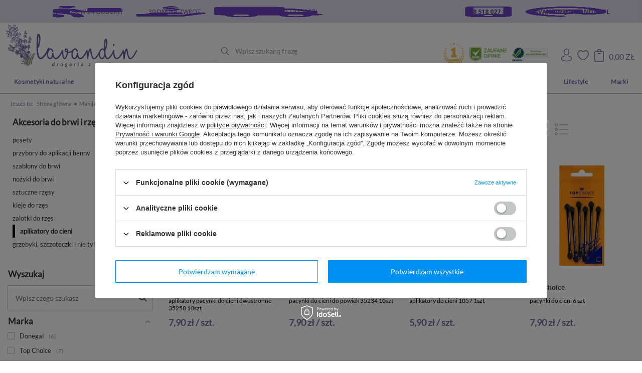

--- FILE ---
content_type: text/html; charset=utf-8
request_url: https://lavandin.pl/pl/menu/aplikatory-do-cieni-1195.html
body_size: 22515
content:
<!DOCTYPE html>
<html lang="pl" class="--freeShipping --vat --gross " ><head><meta name='viewport' content='user-scalable=no, initial-scale = 1.0, maximum-scale = 1.0, width=device-width'/> <meta http-equiv="Content-Type" content="text/html; charset=utf-8"><meta http-equiv="X-UA-Compatible" content="IE=edge"><title>aplikatory do cieni - sklep Lavandin.pl</title><meta name="description" content="Sprawdź kosmetyki z kategorii aplikatory do cieni w drogerii Lavandin.pl ⭐ Duży wybór znanych marek w atrakcyjnych cenach! ☛ Wysyłamy w 24h ✓"><link rel="icon" href="/gfx/pol/favicon.ico"><meta name="theme-color" content="#333333"><meta name="msapplication-navbutton-color" content="#333333"><meta name="apple-mobile-web-app-status-bar-style" content="#333333"><link rel="preload stylesheet" as="style" href="/gfx/pol/style.css.gzip?r=1673021488"><script>var app_shop={urls:{prefix:'data="/gfx/'.replace('data="', '')+'pol/',graphql:'/graphql/v1/'},vars:{priceType:'gross',priceTypeVat:true,productDeliveryTimeAndAvailabilityWithBasket:false,geoipCountryCode:'PL',},txt:{priceTypeText:'',},fn:{},fnrun:{},files:[],graphql:{}};const getCookieByName=(name)=>{const value=`; ${document.cookie}`;const parts = value.split(`; ${name}=`);if(parts.length === 2) return parts.pop().split(';').shift();return false;};if(getCookieByName('freeeshipping_clicked')){document.documentElement.classList.remove('--freeShipping');}if(getCookieByName('rabateCode_clicked')){document.documentElement.classList.remove('--rabateCode');}</script><meta name="robots" content="index,follow"><meta name="rating" content="general"><meta name="Author" content="Beauty Commerce na bazie IdoSell (www.idosell.com/shop).">
<!-- Begin LoginOptions html -->

<style>
#client_new_social .service_item[data-name="service_Apple"]:before, 
#cookie_login_social_more .service_item[data-name="service_Apple"]:before,
.oscop_contact .oscop_login__service[data-service="Apple"]:before {
    display: block;
    height: 2.6rem;
    content: url('/gfx/standards/apple.svg?r=1743165583');
}
.oscop_contact .oscop_login__service[data-service="Apple"]:before {
    height: auto;
    transform: scale(0.8);
}
#client_new_social .service_item[data-name="service_Apple"]:has(img.service_icon):before,
#cookie_login_social_more .service_item[data-name="service_Apple"]:has(img.service_icon):before,
.oscop_contact .oscop_login__service[data-service="Apple"]:has(img.service_icon):before {
    display: none;
}
</style>

<!-- End LoginOptions html -->

<!-- Open Graph -->
<meta property="og:type" content="website"><meta property="og:url" content="https://lavandin.pl/pl/menu/aplikatory-do-cieni-1195.html
"><meta property="og:title" content="aplikatory do cieni - sklep Lavandin.pl"><meta property="og:description" content="Sprawdź kosmetyki z kategorii aplikatory do cieni w drogerii Lavandin.pl ⭐ Duży wybór znanych marek w atrakcyjnych cenach! ☛ Wysyłamy w 24h ✓"><meta property="og:site_name" content="Beauty Commerce"><meta property="og:locale" content="pl_PL"><meta property="og:image" content="https://lavandin.pl/hpeciai/4a5a7ab95ce18e37e7382a09fcd3651a/pol_pl_TOP-CHOICE-aplikatory-pacynki-do-cieni-dwustronne-35258-10szt-60791_1.webp"><meta property="og:image:width" content="450"><meta property="og:image:height" content="450"><link rel="manifest" href="https://lavandin.pl/data/include/pwa/1/manifest.json?t=3"><meta name="apple-mobile-web-app-capable" content="yes"><meta name="apple-mobile-web-app-status-bar-style" content="black"><meta name="apple-mobile-web-app-title" content="lavandin.pl"><link rel="apple-touch-icon" href="/data/include/pwa/1/icon-128.png"><link rel="apple-touch-startup-image" href="/data/include/pwa/1/logo-512.png" /><meta name="msapplication-TileImage" content="/data/include/pwa/1/icon-144.png"><meta name="msapplication-TileColor" content="#2F3BA2"><meta name="msapplication-starturl" content="/"><script type="application/javascript">var _adblock = true;</script><script async src="/data/include/advertising.js"></script><script type="application/javascript">var statusPWA = {
                online: {
                    txt: "Połączono z internetem",
                    bg: "#5fa341"
                },
                offline: {
                    txt: "Brak połączenia z internetem",
                    bg: "#eb5467"
                }
            }</script><script async type="application/javascript" src="/ajax/js/pwa_online_bar.js?v=1&r=6"></script><script >
window.dataLayer = window.dataLayer || [];
window.gtag = function gtag() {
dataLayer.push(arguments);
}
gtag('consent', 'default', {
'ad_storage': 'denied',
'analytics_storage': 'denied',
'ad_personalization': 'denied',
'ad_user_data': 'denied',
'wait_for_update': 500
});

gtag('set', 'ads_data_redaction', true);
</script><script id="iaiscript_1" data-requirements="W10=" data-ga4_sel="ga4script">
window.iaiscript_1 = `<${'script'}  class='google_consent_mode_update'>
gtag('consent', 'update', {
'ad_storage': 'denied',
'analytics_storage': 'denied',
'ad_personalization': 'denied',
'ad_user_data': 'denied'
});
</${'script'}>`;
</script>
<!-- End Open Graph -->

<link rel="canonical" href="https://lavandin.pl/pl/menu/aplikatory-do-cieni-1195.html" />

                <!-- Global site tag (gtag.js) -->
                <script  async src="https://www.googletagmanager.com/gtag/js?id=AW-705271594"></script>
                <script >
                    window.dataLayer = window.dataLayer || [];
                    window.gtag = function gtag(){dataLayer.push(arguments);}
                    gtag('js', new Date());
                    
                    gtag('config', 'AW-705271594', {"allow_enhanced_conversions":true});

                </script>
                <link rel="stylesheet" type="text/css" href="/data/designs/xsl/1_1/gfx/pol/custom.css?r=1769437744"><script>(function(w,d,s,i,dl){w._ceneo = w._ceneo || function () {
w._ceneo.e = w._ceneo.e || []; w._ceneo.e.push(arguments); };
w._ceneo.e = w._ceneo.e || [];dl=dl===undefined?"dataLayer":dl;
const f = d.getElementsByTagName(s)[0], j = d.createElement(s); j.defer = true;
j.src = "https://ssl.ceneo.pl/ct/v5/script.js?accountGuid=" + i + "&t=" +
Date.now() + (dl ? "&dl=" + dl : ""); f.parentNode.insertBefore(j, f);
})(window, document, "script", "3fb76635-eb4f-42a0-b8d2-325cdb7c9a17");</script>
<link rel="preload" as="image" media="(max-width: 420px)" href="/hpeciai/a536241135176f150e1a440eb21073c6/pol_is_TOP-CHOICE-aplikatory-pacynki-do-cieni-dwustronne-35258-10szt-60791webp"><link rel="preload" as="image" media="(min-width: 420.1px)" href="/hpeciai/70ae0b9282ea67f23f9788808ea79372/pol_il_TOP-CHOICE-aplikatory-pacynki-do-cieni-dwustronne-35258-10szt-60791webp"><link rel="preload" as="image" media="(max-width: 420px)" href="/hpeciai/f1c5fbaae930b897d570caed88cb340b/pol_is_TOP-CHOICE-pacynki-do-cieni-do-powiek-35234-10szt-58671webp"><link rel="preload" as="image" media="(min-width: 420.1px)" href="/hpeciai/99edf621617b39a9ea717fcd822cbe70/pol_il_TOP-CHOICE-pacynki-do-cieni-do-powiek-35234-10szt-58671webp"></head><body><script>
					var script = document.createElement('script');
					script.src = app_shop.urls.prefix + 'envelope.js.gzip';

					document.getElementsByTagName('body')[0].insertBefore(script, document.getElementsByTagName('body')[0].firstChild);
				</script><div id="container" class="search_page container m_cont"><div class="extra_header_for_mobile"><a class="extra_logo" href="/"><img src="/data/gfx/mask/pol/logo_1_big.png" alt="Lavandin"></a><a class="extra_cert1" href=""><img src="/gfx/pol/extra_cert1.png?r=1673021488" alt=""></a><a class="extra_cert2" href=""><img src="/gfx/pol/extra_cert2.png?r=1673021488" alt=""></a><a class="extra_cert3" href=""><img src="/gfx/pol/extra_cert3.png?r=1673021488" alt=""></a></div><header class="row mx-0 flex-nowrap flex-md-wrap commercial_banner"><script class="ajaxLoad">
                app_shop.vars.vat_registered = "true";
                app_shop.vars.currency_format = "###,##0.00";
                
                    app_shop.vars.currency_before_value = false;
                
                    app_shop.vars.currency_space = true;
                
                app_shop.vars.symbol = "zł";
                app_shop.vars.id= "PLN";
                app_shop.vars.baseurl = "http://lavandin.pl/";
                app_shop.vars.sslurl= "https://lavandin.pl/";
                app_shop.vars.curr_url= "%2Fpl%2Fmenu%2Faplikatory-do-cieni-1195.html";
                

                var currency_decimal_separator = ',';
                var currency_grouping_separator = ' ';

                
                    app_shop.vars.blacklist_extension = ["exe","com","swf","js","php"];
                
                    app_shop.vars.blacklist_mime = ["application/javascript","application/octet-stream","message/http","text/javascript","application/x-deb","application/x-javascript","application/x-shockwave-flash","application/x-msdownload"];
                
                    app_shop.urls.contact = "/pl/contact.html";
                </script><div id="viewType" style="display:none"></div><div id="menu_settings" class=" px-0"><div class="menu_settings_bar "></div></div><div id="logo" class="col-md-4 d-flex align-items-center"><a href="/" target="_self"><img src="/data/gfx/mask/pol/logo_1_big.png" alt="Lavandin" width="479" height="180"></a></div><form action="https://lavandin.pl/pl/search.html" method="get" id="menu_search" class="col-md-4"><label class="d-none"><i class="icon-search"></i></label><div><div class="form-group"><input id="menu_search_text" type="text" name="text" class="catcomplete" placeholder="Wpisz szukaną frazę"></div><button type="submit"><i class="icon-001-search"></i></button><a href="https://lavandin.pl/pl/searching.html" title=""><i class="icon-remove d-md-none"></i></a></div></form><div id="menu_basket" class="col-md-4 empty_bsket"><div class="certyfikaty_wrapper"><img class="certyfikat_img_class" src="/gfx/pol/zaufane-opinie.jpg?r=1673021488" alt="zaufane opinie"><img class="certyfikat_img_class" src="/gfx/pol/ceneo_1.jpg?r=1673021488" alt="ceneo"><img class="certyfikat_img_class" src="/gfx/pol/opineo.jpg?r=1673021488" alt="opineo"></div><div><a class="account_link link d-none d-md-inline" href="/login.php" rel="nofollow" title="Twoje konto "><i class="icon-006-avatar"></i></a><a class="wishes_link link" href="/basketedit.php?mode=2" rel="nofollow" title="Lista zakupowa"><span class="d-none d-md-inline"><i class="icon-005-heart"></i><span class="fav_count">(0)</span></span></a></div><div id="main_basket"><a href="/basketedit.php?mode=1"><strong>0,00 zł</strong><span class="basket_count d-none d-md-inline">
                          (0)
                      </span><span class="badge badge-important visible-tablet"></span></a></div></div><nav id="menu_categories" class="col-md-12 px-0 px-md-3 wide"><button type="button" class="navbar-toggler"><i class="icon-reorder"></i></button><div class="navbar-collapse" id="menu_navbar"><ul class="navbar-nav mx-md-n2"><li class="nav-item"><a  href="/pl/menu/kosmetyki-naturalne-2262.html" target="_self" title="Kosmetyki naturalne" class="nav-link" >Kosmetyki naturalne</a><ul class="navbar-subnav nav-photo"><li class="nav-item nav-big"><ul class="sub-custom"><li class="nav-item"><a class="nav-link" href="/pl/menu/twarz-2263.html" target="_self">Twarz</a><ul class="navbar-subsubnav"><li class="nav-item"><a class="nav-link" href="/pl/menu/naturalne-produkty-myjace-2274.html" target="_self">Naturalne produkty myjące</a></li><li class="nav-item"><a class="nav-link" href="/pl/menu/kremy-naturalne-2275.html" target="_self">Kremy naturalne</a></li><li class="nav-item"><a class="nav-link" href="/pl/menu/pozostale-naturalne-2289.html" target="_self">Pozostałe naturalne</a></li><li class="nav-item"><a class="nav-link" href="/pl/menu/olejki-naturalne-2318.html" target="_self">Olejki naturalne</a></li></ul></li><li class="nav-item"><a class="nav-link" href="/pl/menu/cialo-2264.html" target="_self">Ciało</a><ul class="navbar-subsubnav"><li class="nav-item"><a class="nav-link" href="/pl/menu/balsamy-naturalne-2271.html" target="_self">Balsamy naturalne</a></li><li class="nav-item"><a class="nav-link" href="/pl/menu/produkty-myjace-do-ciala-2277.html" target="_self">Produkty myjące do ciała</a></li><li class="nav-item"><a class="nav-link" href="/pl/menu/kosmetyki-do-kapieli-2290.html" target="_self">Kosmetyki do kąpieli</a></li><li class="nav-item"><a class="nav-link" href="/pl/menu/kremy-naturalne-do-ciala-2291.html" target="_self">Kremy naturalne do ciała</a></li></ul></li><li class="nav-item"><a class="nav-link" href="/pl/menu/wlosy-2265.html" target="_self">Włosy</a><ul class="navbar-subsubnav"><li class="nav-item"><a class="nav-link" href="/pl/menu/szampony-naturalne-do-wlosow-2278.html" target="_self">Szampony naturalne do włosów</a></li><li class="nav-item"><a class="nav-link" href="/pl/menu/farby-naturalne-do-wlosow-2322.html" target="_self">Farby naturalne do włosów</a></li><li class="nav-item"><a class="nav-link" href="/pl/menu/inne-naturalne-produkty-do-wlosow-2335.html" target="_self">Inne naturalne produkty do włosów</a></li></ul></li><li class="nav-item"><a class="nav-link" href="/pl/menu/makijaz-2266.html" target="_self">Makijaż</a><ul class="navbar-subsubnav"><li class="nav-item"><a class="nav-link" href="/pl/menu/bronzery-rozswietlacze-i-roze-2280.html" target="_self">Bronzery, rozświetlacze i róże</a></li><li class="nav-item"><a class="nav-link" href="/pl/menu/podklady-naturalne-2281.html" target="_self">Podkłady naturalne</a></li><li class="nav-item"><a class="nav-link" href="/pl/menu/pudry-naturalne-2282.html" target="_self">Pudry naturalne</a></li><li class="nav-item"><a class="nav-link" href="/pl/menu/korektory-naturalne-2283.html" target="_self">Korektory naturalne</a></li><li class="nav-item"><a class="nav-link" href="/pl/menu/cienie-naturalne-do-powiek-2284.html" target="_self">Cienie naturalne do powiek </a></li></ul></li><li class="nav-item"><a class="nav-link" href="/pl/menu/kosmetyki-koreanskie-2343.html" target="_self">Kosmetyki koreańskie</a></li></ul></li><li class="nav-item nav-right"><a  href="/pl/menu/kosmetyki-naturalne-2262.html" target="_self" title="Kosmetyki naturalne" class="nav-link" ><img class="b-lazy" src="/gfx/pol/loader.gif?r=1673021488" alt="Kosmetyki naturalne" title="Kosmetyki naturalne" data-src="/data/gfx/pol/navigation/1_1_a_2262.png"></a></li></ul></li><li class="nav-item"><a  href="/pl/menu/twarz-4154.html" target="_self" title="Twarz" class="nav-link" >Twarz</a><ul class="navbar-subnav"><li class="nav-item nav-big"><ul class="sub-custom"><li class="nav-item"><a class="nav-link" href="/pl/menu/pielegnacja-twarzy-4251.html" target="_self">Pielęgnacja twarzy</a><ul class="navbar-subsubnav"><li class="nav-item nav-many"><a class="nav-link" href="/pl/menu/kremy-do-twarzy-4160.html" target="_self">Kremy do twarzy</a><ul class="navbar-subsubsubnav"><li class="nav-item"><a class="nav-link" href="/pl/menu/kremy-z-ochrona-uv-4428.html" target="_self">Kremy z ochroną UV</a></li><li class="nav-item"><a class="nav-link" href="/pl/menu/kremy-do-twarzy-na-dzien-4161.html" target="_self">Kremy do twarzy na dzień</a></li><li class="nav-item"><a class="nav-link" href="/pl/menu/kremy-do-twarzy-na-noc-4162.html" target="_self">Kremy do twarzy na noc</a></li><li class="nav-item"><a class="nav-link" href="/pl/menu/kremy-do-twarzy-na-dzien-i-noc-4163.html" target="_self">Kremy do twarzy na dzień i noc</a></li><li class="nav-item"><a class="nav-link" href="/pl/menu/zele-do-twarzy-4417.html" target="_self">Żele do twarzy</a></li><li class="nav-item"><a class="nav-link" href="/pl/menu/kremy-zimowe-4164.html" target="_self">Kremy zimowe</a></li></ul></li><li class="nav-item"><a class="nav-link" href="/pl/menu/mgielki-hydrolaty-do-twarzy-4176.html" target="_self">Mgiełki, hydrolaty do twarzy</a></li><li class="nav-item"><a class="nav-link" href="/pl/menu/toniki-do-twarzy-4177.html" target="_self">Toniki do twarzy</a></li><li class="nav-item"><a class="nav-link" href="/pl/menu/serum-ampulki-do-twarzy-466.html" target="_self">Serum, ampułki do twarzy</a></li><li class="nav-item"><a class="nav-link" href="/pl/menu/balsamy-esencje-i-emulsje-do-twarzy-4252.html" target="_self">Balsamy, esencje i emulsje do twarzy</a></li><li class="nav-item nav-many"><a class="nav-link" href="/pl/menu/maseczki-do-twarzy-4170.html" target="_self">Maseczki do twarzy</a><ul class="navbar-subsubsubnav"><li class="nav-item"><a class="nav-link" href="/pl/menu/maseczki-do-twarzy-w-placie-464.html" target="_self">Maseczki do twarzy w płacie</a></li><li class="nav-item"><a class="nav-link" href="/pl/menu/maseczki-do-twarzy-w-kremie-4173.html" target="_self">Maseczki do twarzy w kremie</a></li><li class="nav-item"><a class="nav-link" href="/pl/menu/maseczki-do-twarzy-w-saszetkach-742.html" target="_self">Maseczki do twarzy w saszetkach</a></li><li class="nav-item"><a class="nav-link" href="/pl/menu/maseczki-do-twarzy-peel-off-4174.html" target="_self">Maseczki do twarzy peel-off</a></li><li class="nav-item"><a class="nav-link" href="/pl/menu/pozostale-maseczki-do-twarzy-4175.html" target="_self">Pozostałe maseczki do twarzy</a></li><li class="nav-item"><a class="nav-link" href="/pl/menu/glinki-do-twarzy-798.html" target="_self">Glinki do twarzy</a></li></ul></li><li class="nav-item"><a class="nav-link" href="/pl/menu/olejki-do-twarzy-694.html" target="_self">Olejki do twarzy</a></li><li class="nav-item"><a class="nav-link" href="/pl/menu/akcesoria-do-pielegnacji-twarzy-4458.html" target="_self">Akcesoria do pielęgnacji twarzy</a></li></ul></li><li class="nav-item"><a class="nav-link" href="/pl/menu/demiakijaz-i-oczyszczanie-4178.html" target="_self">Demiakijaż i oczyszczanie</a><ul class="navbar-subsubnav"><li class="nav-item"><a class="nav-link" href="/pl/menu/zele-do-mycia-twarzy-4181.html" target="_self">Żele do mycia twarzy</a></li><li class="nav-item"><a class="nav-link" href="/pl/menu/pianki-pasty-i-musy-do-mycia-twarzy-692.html" target="_self">Pianki, pasty i musy do mycia twarzy</a></li><li class="nav-item"><a class="nav-link" href="/pl/menu/plyny-micelarne-4182.html" target="_self">Płyny micelarne</a></li><li class="nav-item"><a class="nav-link" href="/pl/menu/mleczka-emulsje-do-demakijazu-4248.html" target="_self">Mleczka, emulsje do demakijażu</a></li><li class="nav-item"><a class="nav-link" href="/pl/menu/balsamy-i-mleczka-do-demakijazu-741.html" target="_self">Balsamy i mleczka do demakijażu</a></li><li class="nav-item"><a class="nav-link" href="/pl/menu/olejki-do-demakijazu-4183.html" target="_self">Olejki do demakijażu</a></li><li class="nav-item"><a class="nav-link" href="/pl/menu/chusteczki-do-demakijazu-682.html" target="_self">Chusteczki do demakijażu</a></li><li class="nav-item nav-many"><a class="nav-link" href="/pl/menu/peelingi-do-twarzy-736.html" target="_self">Peelingi do twarzy</a><ul class="navbar-subsubsubnav"><li class="nav-item"><a class="nav-link" href="/pl/menu/enzymatyczne-peelingi-do-twarzy-688.html" target="_self">Enzymatyczne peelingi do twarzy</a></li><li class="nav-item"><a class="nav-link" href="/pl/menu/kwasowe-peelingi-do-twarzy-4249.html" target="_self">Kwasowe peelingi do twarzy</a></li><li class="nav-item"><a class="nav-link" href="/pl/menu/drobnoziarniste-peelingi-do-twarzy-738.html" target="_self">Drobnoziarniste peelingi do twarzy</a></li><li class="nav-item"><a class="nav-link" href="/pl/menu/gruboziarniste-peelingi-do-twarzy-739.html" target="_self">Gruboziarniste peelingi do twarzy</a></li><li class="nav-item"><a class="nav-link" href="/pl/menu/pozostale-4184.html" target="_self">Pozostałe</a></li><li class="nav-item"><a class="nav-link" href="/pl/menu/pellingi-gomage-4385.html" target="_self">Pellingi gomage</a></li></ul></li><li class="nav-item nav-many"><a class="nav-link" href="/pl/menu/akcesoria-do-twarzy-225.html" target="_self">Akcesoria do twarzy</a><ul class="navbar-subsubsubnav"><li class="nav-item"><a class="nav-link" href="/pl/menu/platki-do-demakijazu-226.html" target="_self">Płatki do demakijażu</a></li><li class="nav-item"><a class="nav-link" href="/pl/menu/patyczki-higieniczne-227.html" target="_self">Patyczki higieniczne </a></li><li class="nav-item"><a class="nav-link" href="/pl/menu/gabki-i-myjki-228.html" target="_self">Gąbki i myjki</a></li><li class="nav-item"><a class="nav-link" href="/pl/menu/lusterka-230.html" target="_self">Lusterka</a></li><li class="nav-item"><a class="nav-link" href="/pl/menu/przyrzady-do-oczyszczania-2803.html" target="_self">Przyrządy do oczyszczania</a></li><li class="nav-item"><a class="nav-link" href="/pl/menu/szczoteczki-do-mycia-twarzy-4420.html" target="_self">Szczoteczki do mycia twarzy</a></li><li class="nav-item"><a class="nav-link" href="/pl/menu/akcesoria-do-demakijazu-4477.html" target="_self">Akcesoria do demakijażu</a></li><li class="nav-item"><a class="nav-link" href="/pl/menu/platki-plastry-na-wypryski-4503.html" target="_self">Płatki, plastry na wypryski</a></li></ul></li></ul></li><li class="nav-item"><a class="nav-link" href="/pl/menu/pielegnacja-oczu-ust-szyi-i-dekoltu-4253.html" target="_self">Pielęgnacja oczu, ust, szyi i dekoltu</a><ul class="navbar-subsubnav"><li class="nav-item"><a class="nav-link" href="/pl/menu/serum-pod-oczy-4254.html" target="_self">Serum pod oczy</a></li><li class="nav-item"><a class="nav-link" href="/pl/menu/kremy-i-zele-pod-oczy-4256.html" target="_self">Kremy i żele pod oczy</a></li><li class="nav-item"><a class="nav-link" href="/pl/menu/maski-i-platki-pod-oczy-4255.html" target="_self">Maski i płatki pod oczy</a></li><li class="nav-item"><a class="nav-link" href="/pl/menu/odzywki-do-brwi-i-rzes-4168.html" target="_self">Odżywki do brwi i rzęs</a></li><li class="nav-item"><a class="nav-link" href="/pl/menu/balsamy-maselka-do-ust-4169.html" target="_self">Balsamy, masełka do ust</a></li><li class="nav-item"><a class="nav-link" href="/pl/menu/olejki-i-pomadki-ochronne-4277.html" target="_self">Olejki i pomadki ochronne</a></li><li class="nav-item"><a class="nav-link" href="/pl/menu/peelingi-do-ust-4319.html" target="_self">Peelingi do ust</a></li><li class="nav-item"><a class="nav-link" href="/pl/menu/szampony-do-brwi-4323.html" target="_self">Szampony do brwi</a></li><li class="nav-item"><a class="nav-link" href="/pl/menu/peelingi-do-brwi-4324.html" target="_self">Peelingi do brwi</a></li><li class="nav-item"><a class="nav-link" href="/pl/menu/maseczki-do-ust-4459.html" target="_self">Maseczki do ust</a></li></ul></li><li class="nav-item"><a class="nav-link" href="/pl/menu/zestawy-do-pielegnacji-twarzy-674.html" target="_self">Zestawy do pielęgnacji twarzy</a></li><li class="nav-item"><a class="nav-link" href="/pl/menu/rodzaje-cery-1514.html" target="_self">Rodzaje cery</a><ul class="navbar-subsubnav"><li class="nav-item nav-many"><a class="nav-link" href="/pl/menu/cera-tradzikowa-1541.html" target="_self">Cera trądzikowa</a><ul class="navbar-subsubsubnav"><li class="nav-item"><a class="nav-link" href="/pl/menu/produkty-myjace-do-cery-tradzikowej-1543.html" target="_self">Produkty myjące do cery trądzikowej</a></li><li class="nav-item"><a class="nav-link" href="/pl/menu/toniki-do-cery-problematycznej-1554.html" target="_self">Toniki do cery problematycznej</a></li></ul></li><li class="nav-item nav-many"><a class="nav-link" href="/pl/menu/cera-naczynkowa-1545.html" target="_self">Cera naczynkowa</a><ul class="navbar-subsubsubnav"><li class="nav-item"><a class="nav-link" href="/pl/menu/kremy-do-cery-naczynkowej-1546.html" target="_self">Kremy do cery naczynkowej</a></li><li class="nav-item"><a class="nav-link" href="/pl/menu/produkty-myjace-do-cery-naczynkowej-1547.html" target="_self">Produkty myjące do cery naczynkowej</a></li></ul></li><li class="nav-item nav-many"><a class="nav-link" href="/pl/menu/cera-sucha-1516.html" target="_self">Cera sucha</a><ul class="navbar-subsubsubnav"><li class="nav-item"><a class="nav-link" href="/pl/menu/kremy-do-cery-suchej-1526.html" target="_self">Kremy do cery suchej</a></li><li class="nav-item"><a class="nav-link" href="/pl/menu/produkty-myjace-do-cery-suchej-1527.html" target="_self">Produkty myjące do cery suchej</a></li><li class="nav-item"><a class="nav-link" href="/pl/menu/produkty-specjalistyczne-do-cery-suchej-1528.html" target="_self">Produkty specjalistyczne do cery suchej</a></li></ul></li><li class="nav-item nav-many"><a class="nav-link" href="/pl/menu/cera-wrazliwa-1533.html" target="_self">Cera wrażliwa</a><ul class="navbar-subsubsubnav"><li class="nav-item"><a class="nav-link" href="/pl/menu/kremy-do-cery-wrazliwej-1534.html" target="_self">Kremy do cery wrażliwej</a></li><li class="nav-item"><a class="nav-link" href="/pl/menu/produkty-myjace-do-cery-wrazliwej-1535.html" target="_self">Produkty myjące do cery wrażliwej</a></li></ul></li><li class="nav-item nav-many"><a class="nav-link" href="/pl/menu/cera-tlusta-1537.html" target="_self">Cera tłusta</a><ul class="navbar-subsubsubnav"><li class="nav-item"><a class="nav-link" href="/pl/menu/kremy-do-cery-tlustej-1538.html" target="_self">Kremy do cery tłustej</a></li><li class="nav-item"><a class="nav-link" href="/pl/menu/produkty-myjace-do-cery-tlustej-1539.html" target="_self">Produkty myjące do cery tłustej</a></li><li class="nav-item"><a class="nav-link" href="/pl/menu/produkty-specjalistyczne-do-cery-tlustej-1540.html" target="_self">Produkty specjalistyczne do cery tłustej</a></li><li class="nav-item"><a class="nav-link" href="/pl/menu/inne-1553.html" target="_self">Inne</a></li></ul></li><li class="nav-item nav-many"><a class="nav-link" href="/pl/menu/cera-mieszana-1529.html" target="_self">Cera mieszana</a><ul class="navbar-subsubsubnav"><li class="nav-item"><a class="nav-link" href="/pl/menu/kremy-do-cery-mieszanej-1530.html" target="_self">Kremy do cery mieszanej</a></li><li class="nav-item"><a class="nav-link" href="/pl/menu/produkty-myjace-do-cery-mieszanej-1531.html" target="_self">Produkty myjące do cery mieszanej</a></li><li class="nav-item"><a class="nav-link" href="/pl/menu/produkty-specjalistyczne-do-cery-mieszanej-1532.html" target="_self">Produkty specjalistyczne do cery mieszanej</a></li><li class="nav-item"><a class="nav-link" href="/pl/menu/inne-1551.html" target="_self">Inne</a></li></ul></li><li class="nav-item nav-many"><a class="nav-link" href="/pl/menu/cera-normalna-1517.html" target="_self">Cera normalna</a><ul class="navbar-subsubsubnav"><li class="nav-item"><a class="nav-link" href="/pl/menu/kremy-do-cery-normalnej-1523.html" target="_self">Kremy do cery normalnej</a></li><li class="nav-item"><a class="nav-link" href="/pl/menu/produkty-myjace-do-cery-normalnej-1524.html" target="_self">Produkty myjące do cery normalnej</a></li><li class="nav-item"><a class="nav-link" href="/pl/menu/produkty-specjalistyczne-do-cery-normalnej-1525.html" target="_self">Produkty specjalistyczne do cery normalnej</a></li></ul></li></ul></li></ul></li></ul></li><li class="nav-item"><a  href="/pl/menu/cialo-4155.html" target="_self" title="Ciało" class="nav-link" >Ciało</a><ul class="navbar-subnav"><li class="nav-item nav-big"><ul class="sub-custom"><li class="nav-item"><a class="nav-link" href="/pl/menu/pielegnacja-ciala-4186.html" target="_self">Pielęgnacja ciała</a><ul class="navbar-subsubnav"><li class="nav-item"><a class="nav-link" href="/pl/menu/balsamy-i-mleczka-do-ciala-4187.html" target="_self">Balsamy i mleczka do ciała</a></li><li class="nav-item"><a class="nav-link" href="/pl/menu/kremy-i-zele-do-ciala-4263.html" target="_self">Kremy i żele do ciała</a></li><li class="nav-item"><a class="nav-link" href="/pl/menu/masla-i-musy-do-ciala-4265.html" target="_self">Masła i musy do ciała</a></li><li class="nav-item"><a class="nav-link" href="/pl/menu/olejki-do-ciala-512.html" target="_self">Olejki do ciała</a></li><li class="nav-item"><a class="nav-link" href="/pl/menu/mgielki-do-ciala-511.html" target="_self">Mgiełki do ciała</a></li><li class="nav-item"><a class="nav-link" href="/pl/menu/antycellulitowe-preparaty-4237.html" target="_self">Antycellulitowe preparaty</a></li><li class="nav-item"><a class="nav-link" href="/pl/menu/pielegnacja-szyi-i-dekoltu-514.html" target="_self">Pielęgnacja szyi i dekoltu</a></li><li class="nav-item"><a class="nav-link" href="/pl/menu/pielegnacja-biustu-4239.html" target="_self">Pielęgnacja biustu</a></li><li class="nav-item"><a class="nav-link" href="/pl/menu/preparaty-wielozadaniowe-4418.html" target="_self">Preparaty wielozadaniowe</a></li><li class="nav-item nav-many"><a class="nav-link" href="/pl/menu/antyperspiranty-4478.html" target="_self">Antyperspiranty</a><ul class="navbar-subsubsubnav"><li class="nav-item"><a class="nav-link" href="/pl/menu/dezodoranty-w-kulce-3365.html" target="_self">Dezodoranty w kulce</a></li><li class="nav-item"><a class="nav-link" href="/pl/menu/dezodoranty-w-sprayu-3357.html" target="_self">Dezodoranty w sprayu</a></li><li class="nav-item"><a class="nav-link" href="/pl/menu/dezodoranty-w-sztyfcie-4379.html" target="_self">Dezodoranty w sztyfcie</a></li></ul></li></ul></li><li class="nav-item"><a class="nav-link" href="/pl/menu/kapiel-i-prysznic-4188.html" target="_self">Kąpiel i prysznic</a><ul class="navbar-subsubnav"><li class="nav-item"><a class="nav-link" href="/pl/menu/zele-pod-prysznic-4262.html" target="_self">Żele pod prysznic</a></li><li class="nav-item"><a class="nav-link" href="/pl/menu/mydla-w-kostce-i-plynie-708.html" target="_self">Mydła w kostce i płynie</a></li><li class="nav-item"><a class="nav-link" href="/pl/menu/peelingi-do-ciala-502.html" target="_self">Peelingi do ciała</a></li><li class="nav-item"><a class="nav-link" href="/pl/menu/plyny-do-kapieli-4189.html" target="_self">Płyny do kąpieli</a></li><li class="nav-item"><a class="nav-link" href="/pl/menu/olejki-do-kapieli-503.html" target="_self">Olejki do kąpieli</a></li><li class="nav-item"><a class="nav-link" href="/pl/menu/sole-i-perelki-do-kapieli-507.html" target="_self">Sole i perełki do kapieli</a></li><li class="nav-item"><a class="nav-link" href="/pl/menu/kule-i-pudry-do-kapieli-872.html" target="_self">Kule i pudry do kąpieli</a></li><li class="nav-item"><a class="nav-link" href="/pl/menu/akcesoria-do-kapieli-4193.html" target="_self">Akcesoria do kąpieli</a></li><li class="nav-item"><a class="nav-link" href="/pl/menu/pianki-do-kapieli-4509.html" target="_self">Pianki do kąpieli</a></li></ul></li><li class="nav-item"><a class="nav-link" href="/pl/menu/dlonie-i-stopy-4157.html" target="_self">Dłonie i stopy</a><ul class="navbar-subsubnav"><li class="nav-item"><a class="nav-link" href="/pl/menu/pielegnacja-rak-4190.html" target="_self">Pielęgnacja rąk</a></li><li class="nav-item"><a class="nav-link" href="/pl/menu/pielegnacja-stop-i-nog-702.html" target="_self">Pielęgnacja stóp i nóg</a></li><li class="nav-item"><a class="nav-link" href="/pl/menu/peelingi-do-dloni-i-stop-409.html" target="_self">Peelingi do dłoni i stóp</a></li><li class="nav-item"><a class="nav-link" href="/pl/menu/dezynfekcja-rak-699.html" target="_self">Dezynfekcja rąk</a></li><li class="nav-item"><a class="nav-link" href="/pl/menu/dezodoranty-do-stop-888.html" target="_self">Dezodoranty do stóp</a></li><li class="nav-item"><a class="nav-link" href="/pl/menu/akcesoria-do-rak-i-stop-1197.html" target="_self">Akcesoria do rąk i stóp</a></li><li class="nav-item"><a class="nav-link" href="/pl/menu/zele-i-mydla-do-rak-4264.html" target="_self">Żele i mydła do rąk</a></li><li class="nav-item"><a class="nav-link" href="/pl/menu/mydla-i-sole-do-stop-4281.html" target="_self">Mydła i sole do stóp</a></li></ul></li><li class="nav-item"><a class="nav-link" href="/pl/menu/opalanie-ciala-4185.html" target="_self">Opalanie ciała</a><ul class="navbar-subsubnav"><li class="nav-item"><a class="nav-link" href="/pl/menu/kosmetyki-do-opalania-4191.html" target="_self">Kosmetyki do opalania</a></li><li class="nav-item"><a class="nav-link" href="/pl/menu/kosmetyki-po-opalaniu-4192.html" target="_self">Kosmetyki po opalaniu</a></li><li class="nav-item"><a class="nav-link" href="/pl/menu/samoopalacze-do-twarzy-i-ciala-883.html" target="_self">Samoopalacze do twarzy i ciała</a></li><li class="nav-item"><a class="nav-link" href="/pl/menu/produkty-brazujace-i-rozswietlajace-4351.html" target="_self">Produkty brązujące i rozświetlające</a></li><li class="nav-item"><a class="nav-link" href="/pl/menu/rekawice-so-samoopalaczy-4369.html" target="_self">Rękawice so samoopalaczy</a></li></ul></li><li class="nav-item"><a class="nav-link" href="/pl/menu/zestawy-i-akcesoria-4433.html" target="_self">Zestawy i akcesoria</a><ul class="navbar-subsubnav"><li class="nav-item"><a class="nav-link" href="/pl/menu/zestawy-do-pielegnacji-mieszane-677.html" target="_self">Zestawy do pielęgnacji - mieszane</a></li><li class="nav-item"><a class="nav-link" href="/pl/menu/zestawy-do-pielegnacji-ciala-675.html" target="_self">Zestawy do pielęgnacji ciała</a></li><li class="nav-item"><a class="nav-link" href="/pl/menu/opakowania-podrozne-819.html" target="_self">Opakowania podróżne</a></li><li class="nav-item"><a class="nav-link" href="/pl/menu/masazery-do-ciala-4504.html" target="_self">Masażery do ciała</a></li></ul></li></ul></li></ul></li><li class="nav-item"><a  href="/pl/menu/higiena-4148.html" target="_self" title="Higiena" class="nav-link" >Higiena</a><ul class="navbar-subnav"><li class="nav-item nav-big"><ul class="sub-custom"><li class="nav-item"><a class="nav-link" href="/pl/menu/higiena-jamy-ustnej-4156.html" target="_self">Higiena jamy ustnej</a><ul class="navbar-subsubnav"><li class="nav-item"><a class="nav-link" href="/pl/menu/pasty-do-zebow-497.html" target="_self">Pasty do zębów</a></li><li class="nav-item"><a class="nav-link" href="/pl/menu/szczoteczki-do-zebow-498.html" target="_self">Szczoteczki do zębów</a></li><li class="nav-item"><a class="nav-link" href="/pl/menu/plyny-do-plukania-ust-499.html" target="_self">Płyny do płukania ust</a></li><li class="nav-item"><a class="nav-link" href="/pl/menu/nici-dentystyczne-500.html" target="_self">Nici dentystyczne</a></li><li class="nav-item"><a class="nav-link" href="/pl/menu/kleje-do-protez-4310.html" target="_self">Kleje do protez</a></li><li class="nav-item"><a class="nav-link" href="/pl/menu/zestawy-do-higieny-jamy-ustnej-4489.html" target="_self">Zestawy do higieny jamy ustnej</a></li><li class="nav-item"><a class="nav-link" href="/pl/menu/odswiezacze-do-ust-4502.html" target="_self">Odświeżacze do ust</a></li></ul></li><li class="nav-item"><a class="nav-link" href="/pl/menu/higiena-intymna-873.html" target="_self">Higiena intymna</a><ul class="navbar-subsubnav"><li class="nav-item"><a class="nav-link" href="/pl/menu/zele-do-higieny-intymnej-519.html" target="_self">Żele do higieny intymnej</a></li><li class="nav-item"><a class="nav-link" href="/pl/menu/plyny-do-higieny-intymnej-520.html" target="_self">Płyny do higieny intymnej</a></li><li class="nav-item"><a class="nav-link" href="/pl/menu/chusteczki-do-higieny-intymnej-521.html" target="_self">Chusteczki do higieny intymnej</a></li><li class="nav-item"><a class="nav-link" href="/pl/menu/pianki-do-higieny-intymnej-4240.html" target="_self">Pianki do higieny intymnej</a></li><li class="nav-item"><a class="nav-link" href="/pl/menu/podpaski-i-wkladki-higieniczne-1560.html" target="_self">Podpaski i wkładki higieniczne</a></li><li class="nav-item"><a class="nav-link" href="/pl/menu/tampony-1496.html" target="_self">Tampony</a></li><li class="nav-item"><a class="nav-link" href="/pl/menu/wkladki-1137.html" target="_self">Wkładki</a></li></ul></li><li class="nav-item"><a class="nav-link" href="/pl/menu/golenie-i-depilacja-491.html" target="_self">Golenie i depilacja</a><ul class="navbar-subsubnav"><li class="nav-item"><a class="nav-link" href="/pl/menu/depilacja-twarzy-824.html" target="_self">Depilacja twarzy</a></li><li class="nav-item"><a class="nav-link" href="/pl/menu/kremy-i-zele-do-depilacji-4241.html" target="_self">Kremy i żele do depilacji</a></li><li class="nav-item"><a class="nav-link" href="/pl/menu/woski-paski-i-podgrzewacze-4242.html" target="_self">Woski, paski i podgrzewacze</a></li><li class="nav-item"><a class="nav-link" href="/pl/menu/plastry-do-depilacji-4243.html" target="_self">Plastry do depilacji</a></li><li class="nav-item"><a class="nav-link" href="/pl/menu/maszynki-do-golenia-4245.html" target="_self">Maszynki do golenia</a></li><li class="nav-item"><a class="nav-link" href="/pl/menu/pianki-i-zele-do-golenia-4246.html" target="_self">Pianki i żele do golenia</a></li><li class="nav-item"><a class="nav-link" href="/pl/menu/depilatory-4493.html" target="_self">Depilatory</a></li></ul></li><li class="nav-item"><a class="nav-link" href="/pl/menu/artykyly-higieniczne-4491.html" target="_self">Artykyły higieniczne</a></li></ul></li></ul></li><li class="nav-item"><a  href="/pl/menu/wlosy-477.html" target="_self" title="Włosy" class="nav-link" >Włosy</a><ul class="navbar-subnav nav-photo"><li class="nav-item nav-big"><ul class="sub-custom"><li class="nav-item"><a class="nav-link" href="/pl/menu/pielegnacja-579.html" target="_self">Pielęgnacja</a><ul class="navbar-subsubnav"><li class="nav-item"><a class="nav-link" href="/pl/menu/szampony-do-wlosow-612.html" target="_self">Szampony do włosów</a></li><li class="nav-item"><a class="nav-link" href="/pl/menu/odzywki-i-balsamy-do-wlosow-613.html" target="_self">Odżywki i balsamy do włosów</a></li><li class="nav-item"><a class="nav-link" href="/pl/menu/maski-do-wlosow-614.html" target="_self">Maski do włosów</a></li><li class="nav-item"><a class="nav-link" href="/pl/menu/olejki-do-wlosow-615.html" target="_self">Olejki do włosów</a></li><li class="nav-item"><a class="nav-link" href="/pl/menu/ampulki-i-serum-do-wlosow-618.html" target="_self">Ampułki i serum do włosów</a></li><li class="nav-item"><a class="nav-link" href="/pl/menu/peelingi-do-skory-glowy-796.html" target="_self">Peelingi do skóry głowy</a></li><li class="nav-item"><a class="nav-link" href="/pl/menu/wcierki-do-wlosow-4238.html" target="_self">Wcierki do włosów</a></li><li class="nav-item"><a class="nav-link" href="/pl/menu/mgielki-i-spraye-do-wlosow-4404.html" target="_self">Mgiełki i spraye do włosów</a></li></ul></li><li class="nav-item"><a class="nav-link" href="/pl/menu/stylizacja-580.html" target="_self">Stylizacja</a><ul class="navbar-subsubnav"><li class="nav-item"><a class="nav-link" href="/pl/menu/lakiery-do-wlosow-596.html" target="_self">Lakiery do włosów</a></li><li class="nav-item"><a class="nav-link" href="/pl/menu/zele-do-wlosow-600.html" target="_self">Żele do włosów</a></li><li class="nav-item"><a class="nav-link" href="/pl/menu/pianki-do-wlosow-597.html" target="_self">Pianki do włosów</a></li><li class="nav-item"><a class="nav-link" href="/pl/menu/woski-i-gumy-do-wlosow-604.html" target="_self">Woski i gumy do włosów</a></li><li class="nav-item"><a class="nav-link" href="/pl/menu/pasty-do-wlosow-603.html" target="_self">Pasty do włosów</a></li><li class="nav-item"><a class="nav-link" href="/pl/menu/pozostale-843.html" target="_self">Pozostałe</a></li><li class="nav-item"><a class="nav-link" href="/pl/menu/kremy-do-wlosow-4386.html" target="_self">Kremy do włosów</a></li><li class="nav-item"><a class="nav-link" href="/pl/menu/spraye-do-stylizacji-wlosow-4413.html" target="_self">Spraye do stylizacji włosów</a></li><li class="nav-item"><a class="nav-link" href="/pl/menu/pudry-do-wlosow-4460.html" target="_self">Pudry do włosów</a></li></ul></li><li class="nav-item"><a class="nav-link" href="/pl/menu/koloryzacja-581.html" target="_self">Koloryzacja</a><ul class="navbar-subsubnav"><li class="nav-item"><a class="nav-link" href="/pl/menu/henny-do-wlosow-709.html" target="_self">Henny do włosów</a></li><li class="nav-item"><a class="nav-link" href="/pl/menu/farby-do-wlosow-870.html" target="_self">Farby do włosów</a></li><li class="nav-item"><a class="nav-link" href="/pl/menu/szamponetki-do-wlosow-1363.html" target="_self">Szamponetki do włosów</a></li><li class="nav-item"><a class="nav-link" href="/pl/menu/tonery-do-wlosow-2808.html" target="_self">Tonery do włosów</a></li><li class="nav-item"><a class="nav-link" href="/pl/menu/spraye-i-pianki-koloryzujace-3378.html" target="_self">Spraye i pianki koloryzujące</a></li><li class="nav-item"><a class="nav-link" href="/pl/menu/plukanki-do-wlosow-3380.html" target="_self">Płukanki do włosów</a></li><li class="nav-item"><a class="nav-link" href="/pl/menu/rozjasniacze-do-wlosow-4321.html" target="_self">Rozjaśniacze do włosów</a></li><li class="nav-item"><a class="nav-link" href="/pl/menu/korektory-do-odrostow-4343.html" target="_self">Korektory do odrostów</a></li></ul></li><li class="nav-item"><a class="nav-link" href="/pl/menu/akcesoria-do-wlosow-583.html" target="_self">Akcesoria do włosów</a><ul class="navbar-subsubnav"><li class="nav-item"><a class="nav-link" href="/pl/menu/gumki-do-wlosow-3269.html" target="_self">Gumki do włosów</a></li><li class="nav-item"><a class="nav-link" href="/pl/menu/szczotki-i-grzebienie-1187.html" target="_self">Szczotki i grzebienie</a></li><li class="nav-item"><a class="nav-link" href="/pl/menu/akcesoria-do-stylizacji-wlosow-1186.html" target="_self">Akcesoria do stylizacji włosów</a></li><li class="nav-item"><a class="nav-link" href="/pl/menu/spinki-i-wsuwki-4365.html" target="_self">Spinki i wsuwki</a></li><li class="nav-item"><a class="nav-link" href="/pl/menu/nozyczki-do-wlosow-3335.html" target="_self">Nożyczki do włosów</a></li><li class="nav-item"><a class="nav-link" href="/pl/menu/pozostale-3381.html" target="_self">Pozostałe</a></li><li class="nav-item"><a class="nav-link" href="/pl/menu/masazery-i-aplikatory-kosmetykow-4345.html" target="_self">Masażery i aplikatory kosmetyków</a></li><li class="nav-item"><a class="nav-link" href="/pl/menu/opaski-do-wlosow-4364.html" target="_self">Opaski do włosów</a></li><li class="nav-item"><a class="nav-link" href="/pl/menu/wianki-4422.html" target="_self">Wianki</a></li><li class="nav-item"><a class="nav-link" href="/pl/menu/walki-i-papiloty-do-wlosow-4452.html" target="_self">Wałki i papiloty do włosów</a></li></ul></li><li class="nav-item"><a class="nav-link" href="/pl/menu/zestawy-do-pielegnacji-wlosow-676.html" target="_self">Zestawy do pielęgnacji włosów</a></li></ul></li><li class="nav-item nav-right"><a  href="/pl/menu/wlosy-477.html" target="_self" title="Włosy" class="nav-link" ><img class="b-lazy" src="/gfx/pol/loader.gif?r=1673021488" alt="Włosy" title="Włosy" data-src="/data/gfx/pol/navigation/1_1_a_477.png"></a></li></ul></li><li class="nav-item active"><a  href="/pl/menu/makijaz-231.html" target="_self" title="Makijaż" class="nav-link active" >Makijaż</a><ul class="navbar-subnav nav-photo"><li class="nav-item nav-big"><ul class="sub-custom"><li class="nav-item"><a class="nav-link" href="/pl/menu/makijaz-twarzy-232.html" target="_self">Makijaż twarzy</a><ul class="navbar-subsubnav"><li class="nav-item nav-many"><a class="nav-link" href="/pl/menu/podklady-244.html" target="_self">Podkłady</a><ul class="navbar-subsubsubnav"><li class="nav-item"><a class="nav-link" href="/pl/menu/podklady-rozswietlajace-1095.html" target="_self">Podkłady rozświetlające</a></li><li class="nav-item"><a class="nav-link" href="/pl/menu/podklady-liftingujace-1343.html" target="_self">Podkłady liftingujące</a></li><li class="nav-item"><a class="nav-link" href="/pl/menu/podklady-nawilzajace-2310.html" target="_self">Podkłady nawilżające</a></li><li class="nav-item"><a class="nav-link" href="/pl/menu/podklady-wygladzajace-4309.html" target="_self">Podkłady wygładzające</a></li><li class="nav-item"><a class="nav-link" href="/pl/menu/podklady-mineralne-4367.html" target="_self">Podkłady mineralne</a></li><li class="nav-item"><a class="nav-link" href="/pl/menu/podklady-dopasowujace-sie-4461.html" target="_self">Podkłady dopasowujące się</a></li></ul></li><li class="nav-item nav-many"><a class="nav-link" href="/pl/menu/pudry-253.html" target="_self">Pudry</a><ul class="navbar-subsubsubnav"><li class="nav-item"><a class="nav-link" href="/pl/menu/pudry-matujace-1202.html" target="_self">Pudry matujące</a></li><li class="nav-item"><a class="nav-link" href="/pl/menu/pudry-rozswietlajace-257.html" target="_self">Pudry rozświetlające</a></li><li class="nav-item"><a class="nav-link" href="/pl/menu/pudry-kryjace-2315.html" target="_self">Pudry kryjące</a></li><li class="nav-item"><a class="nav-link" href="/pl/menu/pudry-satynowe-2316.html" target="_self">Pudry satynowe</a></li><li class="nav-item"><a class="nav-link" href="/pl/menu/pudry-sypkie-254.html" target="_self">Pudry sypkie</a></li><li class="nav-item"><a class="nav-link" href="/pl/menu/pudry-brazujace-256.html" target="_self">Pudry brązujące</a></li><li class="nav-item"><a class="nav-link" href="/pl/menu/pudry-wypiekane-2311.html" target="_self">Pudry wypiekane</a></li><li class="nav-item"><a class="nav-link" href="/pl/menu/pudry-w-kulkach-4419.html" target="_self">Pudry w kulkach</a></li></ul></li><li class="nav-item nav-many"><a class="nav-link" href="/pl/menu/konturowanie-262.html" target="_self">Konturowanie</a><ul class="navbar-subsubsubnav"><li class="nav-item"><a class="nav-link" href="/pl/menu/bronzery-472.html" target="_self">Bronzery</a></li><li class="nav-item"><a class="nav-link" href="/pl/menu/roze-474.html" target="_self">Róże</a></li><li class="nav-item"><a class="nav-link" href="/pl/menu/rozswietlacze-473.html" target="_self">Rozświetlacze</a></li><li class="nav-item"><a class="nav-link" href="/pl/menu/palety-do-konturowania-4347.html" target="_self">Palety do konturowania</a></li></ul></li><li class="nav-item"><a class="nav-link" href="/pl/menu/korektory-650.html" target="_self">Korektory</a></li><li class="nav-item"><a class="nav-link" href="/pl/menu/bazy-pod-makijaz-655.html" target="_self">Bazy pod makijaż</a></li><li class="nav-item"><a class="nav-link" href="/pl/menu/utrwalacze-makijazu-862.html" target="_self">Utrwalacze makijażu</a></li><li class="nav-item"><a class="nav-link" href="/pl/menu/kremy-koloryzujace-bb-i-cc-247.html" target="_self">Kremy koloryzujące BB i CC</a></li><li class="nav-item"><a class="nav-link" href="/pl/menu/produkty-wielofunkcyjne-4402.html" target="_self">Produkty wielofunkcyjne</a></li></ul></li><li class="nav-item active"><a class="nav-link active" href="/pl/menu/makijaz-oczu-i-brwi-260.html" target="_self">Makijaż oczu i brwi</a><ul class="navbar-subsubnav"><li class="nav-item nav-many"><a class="nav-link" href="/pl/menu/tusze-do-rzes-281.html" target="_self">Tusze do rzęs</a><ul class="navbar-subsubsubnav"><li class="nav-item"><a class="nav-link" href="/pl/menu/tusze-pogrubiajace-4283.html" target="_self">Tusze pogrubiające</a></li><li class="nav-item"><a class="nav-link" href="/pl/menu/tusze-wydluzajace-4312.html" target="_self">Tusze wydłużające</a></li><li class="nav-item"><a class="nav-link" href="/pl/menu/tusze-podkrecajace-4313.html" target="_self">Tusze podkręcające</a></li><li class="nav-item"><a class="nav-link" href="/pl/menu/efekt-sztucznych-rzes-4314.html" target="_self">Efekt sztucznych rzęs</a></li><li class="nav-item"><a class="nav-link" href="/pl/menu/efekt-kociego-oka-4315.html" target="_self">Efekt kociego oka</a></li><li class="nav-item"><a class="nav-link" href="/pl/menu/tusze-wodoodporne-4316.html" target="_self">Tusze wodoodporne</a></li><li class="nav-item"><a class="nav-link" href="/pl/menu/bazy-pod-tusze-do-rzes-4368.html" target="_self">Bazy pod tusze do rzęs</a></li><li class="nav-item"><a class="nav-link" href="/pl/menu/kolorowe-tusze-do-rzes-4406.html" target="_self">Kolorowe tusze do rzęs</a></li><li class="nav-item"><a class="nav-link" href="/pl/menu/tusz-z-serum-4510.html" target="_self">tusz z serum</a></li></ul></li><li class="nav-item nav-many"><a class="nav-link" href="/pl/menu/cienie-do-powiek-272.html" target="_self">Cienie do powiek</a><ul class="navbar-subsubsubnav"><li class="nav-item"><a class="nav-link" href="/pl/menu/cienie-prasowane-274.html" target="_self">Cienie prasowane</a></li><li class="nav-item"><a class="nav-link" href="/pl/menu/paletki-cieni-1359.html" target="_self">Paletki cieni</a></li><li class="nav-item"><a class="nav-link" href="/pl/menu/cienie-sypkie-i-pigmenty-273.html" target="_self">Cienie sypkie i pigmenty</a></li><li class="nav-item"><a class="nav-link" href="/pl/menu/bazy-pod-cienie-264.html" target="_self">Bazy pod cienie</a></li><li class="nav-item"><a class="nav-link" href="/pl/menu/musy-i-zele-275.html" target="_self">Musy i żele</a></li><li class="nav-item"><a class="nav-link" href="/pl/menu/w-kredce-276.html" target="_self">W kredce</a></li><li class="nav-item"><a class="nav-link" href="/pl/menu/w-plynie-1680.html" target="_self">W płynie</a></li></ul></li><li class="nav-item"><a class="nav-link" href="/pl/menu/kredki-do-oczu-280.html" target="_self">Kredki do oczu</a></li><li class="nav-item"><a class="nav-link" href="/pl/menu/korektory-pod-oczy-266.html" target="_self">Korektory pod oczy</a></li><li class="nav-item"><a class="nav-link" href="/pl/menu/eyelinery-277.html" target="_self">Eyelinery</a></li><li class="nav-item nav-many"><a class="nav-link" href="/pl/menu/makijaz-brwi-1138.html" target="_self">Makijaż brwi</a><ul class="navbar-subsubsubnav"><li class="nav-item"><a class="nav-link" href="/pl/menu/cienie-i-zestawy-do-brwi-271.html" target="_self">Cienie i zestawy do brwi</a></li><li class="nav-item"><a class="nav-link" href="/pl/menu/henny-i-farbki-278.html" target="_self">Henny i farbki</a></li><li class="nav-item"><a class="nav-link" href="/pl/menu/kredki-i-pisaki-279.html" target="_self">Kredki i pisaki</a></li><li class="nav-item"><a class="nav-link" href="/pl/menu/zele-do-brwi-1305.html" target="_self">Żele do brwi</a></li><li class="nav-item"><a class="nav-link" href="/pl/menu/pomady-do-brwi-1361.html" target="_self">Pomady do brwi</a></li><li class="nav-item"><a class="nav-link" href="/pl/menu/tusze-do-brwi-4236.html" target="_self">Tusze do brwi</a></li><li class="nav-item"><a class="nav-link" href="/pl/menu/mydla-do-brwi-4311.html" target="_self">Mydła do brwi</a></li></ul></li><li class="nav-item nav-many"><a class="nav-link active" href="/pl/menu/akcesoria-do-brwi-i-rzes-3336.html" target="_self">Akcesoria do brwi i rzęs</a><ul class="navbar-subsubsubnav"><li class="nav-item"><a class="nav-link" href="/pl/menu/pesety-310.html" target="_self">pęsety</a></li><li class="nav-item"><a class="nav-link" href="/pl/menu/przybory-do-aplikacji-henny-3337.html" target="_self">przybory do aplikacji henny</a></li><li class="nav-item"><a class="nav-link" href="/pl/menu/szablony-do-brwi-808.html" target="_self">szablony do brwi</a></li><li class="nav-item"><a class="nav-link" href="/pl/menu/nozyki-do-brwi-3176.html" target="_self">nożyki do brwi</a></li><li class="nav-item"><a class="nav-link" href="/pl/menu/sztuczne-rzesy-302.html" target="_self">sztuczne rzęsy</a></li><li class="nav-item"><a class="nav-link" href="/pl/menu/kleje-do-rzes-303.html" target="_self">kleje do rzęs</a></li><li class="nav-item"><a class="nav-link" href="/pl/menu/zalotki-do-rzes-304.html" target="_self">zalotki do rzęs</a></li><li class="nav-item active"><a class="nav-link active" href="/pl/menu/aplikatory-do-cieni-1195.html" target="_self">aplikatory do cieni</a></li><li class="nav-item"><a class="nav-link" href="/pl/menu/grzebyki-szczoteczki-i-nie-tylko-4414.html" target="_self">grzebyki, szczoteczki i nie tylko</a></li></ul></li></ul></li><li class="nav-item"><a class="nav-link" href="/pl/menu/makijaz-ust-286.html" target="_self">Makijaż ust</a><ul class="navbar-subsubnav"><li class="nav-item nav-many"><a class="nav-link" href="/pl/menu/pomadki-290.html" target="_self">Pomadki </a><ul class="navbar-subsubsubnav"><li class="nav-item"><a class="nav-link" href="/pl/menu/pomadki-w-kredce-4382.html" target="_self">Pomadki w kredce</a></li><li class="nav-item"><a class="nav-link" href="/pl/menu/pomadki-klasyczne-4399.html" target="_self">Pomadki klasyczne</a></li><li class="nav-item"><a class="nav-link" href="/pl/menu/pomadki-w-sztyfcie-4400.html" target="_self">Pomadki w sztyfcie</a></li><li class="nav-item"><a class="nav-link" href="/pl/menu/pomadki-w-plynie-4401.html" target="_self">Pomadki w płynie</a></li></ul></li><li class="nav-item nav-many"><a class="nav-link" href="/pl/menu/blyszczyki-288.html" target="_self">Błyszczyki</a><ul class="navbar-subsubsubnav"><li class="nav-item"><a class="nav-link" href="/pl/menu/blyszczyki-powiekszajace-usta-4282.html" target="_self">Błyszczyki powiększające usta</a></li><li class="nav-item"><a class="nav-link" href="/pl/menu/klasyczne-blyszczyki-4412.html" target="_self">Klasyczne błyszczyki</a></li></ul></li><li class="nav-item"><a class="nav-link" href="/pl/menu/tinty-do-ust-4383.html" target="_self">Tinty do ust</a></li><li class="nav-item"><a class="nav-link" href="/pl/menu/konturowki-do-ust-289.html" target="_self">Konturówki do ust</a></li><li class="nav-item"><a class="nav-link" href="/pl/menu/paletki-i-zestawy-871.html" target="_self">Paletki i zestawy</a></li><li class="nav-item"><a class="nav-link" href="/pl/menu/olejki-do-ust-4371.html" target="_self">Olejki do ust</a></li></ul></li><li class="nav-item"><a class="nav-link" href="/pl/menu/akcesoria-do-makijazu-296.html" target="_self">Akcesoria do makijażu</a><ul class="navbar-subsubnav"><li class="nav-item"><a class="nav-link" href="/pl/menu/pedzle-do-makijazu-297.html" target="_self">Pędzle do makijażu</a></li><li class="nav-item"><a class="nav-link" href="/pl/menu/czyszczenie-pedzli-4431.html" target="_self">Czyszczenie pędzli</a></li><li class="nav-item"><a class="nav-link" href="/pl/menu/gabki-do-makijazu-308.html" target="_self">Gąbki do makijażu</a></li><li class="nav-item"><a class="nav-link" href="/pl/menu/kosmetyczki-i-kuferki-654.html" target="_self">Kosmetyczki i kuferki</a></li><li class="nav-item"><a class="nav-link" href="/pl/menu/szablony-305.html" target="_self">Szablony</a></li><li class="nav-item"><a class="nav-link" href="/pl/menu/temperowki-4349.html" target="_self">Temperówki</a></li><li class="nav-item"><a class="nav-link" href="/pl/menu/lusterka-4350.html" target="_self">Lusterka</a></li><li class="nav-item"><a class="nav-link" href="/pl/menu/paletki-na-kosmetyki-4432.html" target="_self">Paletki na kosmetyki</a></li></ul></li><li class="nav-item"><a class="nav-link" href="/pl/menu/palety-do-makijazu-i-zdobienie-4357.html" target="_self">Palety do makijażu i zdobienie</a><ul class="navbar-subsubnav"><li class="nav-item"><a class="nav-link" href="/pl/menu/naklejki-na-twarz-i-tatuaze-4358.html" target="_self">Naklejki na twarz i tatuaże</a></li><li class="nav-item"><a class="nav-link" href="/pl/menu/zdobienie-twarzy-1132.html" target="_self">Zdobienie twarzy</a></li><li class="nav-item"><a class="nav-link" href="/pl/menu/palety-do-makijazu-twarzy-4348.html" target="_self">Palety do makijażu twarzy</a></li><li class="nav-item"><a class="nav-link" href="/pl/menu/zestawy-do-makijazu-475.html" target="_self">Zestawy do makijażu</a></li></ul></li></ul></li><li class="nav-item nav-right"><a  href="/pl/menu/makijaz-231.html" target="_self" title="Makijaż" class="nav-link" ><img class="b-lazy" src="/gfx/pol/loader.gif?r=1673021488" alt="Makijaż" title="Makijaż" data-src="/data/gfx/pol/navigation/1_1_a_231.png"></a></li></ul></li><li class="nav-item"><a  href="/pl/menu/paznokcie-314.html" target="_self" title="Paznokcie" class="nav-link" >Paznokcie</a><ul class="navbar-subnav"><li class="nav-item nav-big"><ul class="sub-custom"><li class="nav-item"><a class="nav-link" href="/pl/menu/stylizacja-paznokci-315.html" target="_self">Stylizacja paznokci</a><ul class="navbar-subsubnav"><li class="nav-item nav-many"><a class="nav-link" href="/pl/menu/lakiery-do-paznokci-316.html" target="_self">Lakiery do paznokci</a><ul class="navbar-subsubsubnav"><li class="nav-item"><a class="nav-link" href="/pl/menu/lakiery-klasyczne-644.html" target="_self">Lakiery klasyczne</a></li><li class="nav-item"><a class="nav-link" href="/pl/menu/lakiery-zelowe-645.html" target="_self">Lakiery żelowe</a></li><li class="nav-item"><a class="nav-link" href="/pl/menu/nablyszczacze-utrwalacze-bazy-4396.html" target="_self">Nabłyszczacze, utrwalacze, bazy</a></li><li class="nav-item"><a class="nav-link" href="/pl/menu/lakiery-winylowe-4411.html" target="_self">Lakiery winylowe</a></li><li class="nav-item"><a class="nav-link" href="/pl/menu/lakiery-oddychajace-4471.html" target="_self">Lakiery &quot;oddychające&quot;</a></li></ul></li><li class="nav-item nav-many"><a class="nav-link" href="/pl/menu/manicure-hybrydowy-4381.html" target="_self">Manicure hybrydowy</a><ul class="navbar-subsubsubnav"><li class="nav-item"><a class="nav-link" href="/pl/menu/lakiery-hybrydowe-642.html" target="_self">Lakiery hybrydowe</a></li><li class="nav-item"><a class="nav-link" href="/pl/menu/bazy-i-topy-do-paznokci-3296.html" target="_self">Bazy i topy do paznokci</a></li><li class="nav-item"><a class="nav-link" href="/pl/menu/lampy-do-hybryd-4211.html" target="_self">Lampy do hybryd</a></li><li class="nav-item"><a class="nav-link" href="/pl/menu/naklejki-hybrydowe-4415.html" target="_self">Naklejki hybrydowe</a></li></ul></li><li class="nav-item nav-many"><a class="nav-link" href="/pl/menu/manicure-tytanowy-4407.html" target="_self">Manicure tytanowy</a><ul class="navbar-subsubsubnav"><li class="nav-item"><a class="nav-link" href="/pl/menu/proszki-tytanowe-4409.html" target="_self">Proszki tytanowe</a></li></ul></li><li class="nav-item"><a class="nav-link" href="/pl/menu/plyny-i-preparaty-321.html" target="_self">Płyny i preparaty</a></li><li class="nav-item"><a class="nav-link" href="/pl/menu/ozdoby-i-efekty-331.html" target="_self">Ozdoby i efekty</a></li><li class="nav-item"><a class="nav-link" href="/pl/menu/zele-i-akryle-345.html" target="_self">Żele i akryle</a></li><li class="nav-item"><a class="nav-link" href="/pl/menu/tipsy-i-sztuczne-paznokcie-388.html" target="_self">Tipsy i sztuczne paznokcie</a></li><li class="nav-item"><a class="nav-link" href="/pl/menu/zmywacze-do-paznokci-4278.html" target="_self">Zmywacze do paznokci</a></li></ul></li><li class="nav-item"><a class="nav-link" href="/pl/menu/pielegnacja-paznokci-357.html" target="_self">Pielęgnacja paznokci</a><ul class="navbar-subsubnav"><li class="nav-item"><a class="nav-link" href="/pl/menu/odzywki-do-paznokci-358.html" target="_self">Odżywki do paznokci</a></li><li class="nav-item"><a class="nav-link" href="/pl/menu/oliwki-do-skorek-i-paznokci-361.html" target="_self">Oliwki do skórek i paznokci</a></li></ul></li><li class="nav-item"><a class="nav-link" href="/pl/menu/akcesoria-do-paznokci-362.html" target="_self">Akcesoria do paznokci</a><ul class="navbar-subsubnav"><li class="nav-item"><a class="nav-link" href="/pl/menu/pilniki-i-polerki-380.html" target="_self">Pilniki i polerki</a></li><li class="nav-item"><a class="nav-link" href="/pl/menu/cazki-370.html" target="_self">Cążki</a></li><li class="nav-item"><a class="nav-link" href="/pl/menu/nozyczki-i-obcinacze-371.html" target="_self">Nożyczki i obcinacze</a></li><li class="nav-item"><a class="nav-link" href="/pl/menu/przyrzady-do-manicure-363.html" target="_self">Przyrządy do manicure</a></li><li class="nav-item"><a class="nav-link" href="/pl/menu/frezy-4421.html" target="_self">Frezy</a></li><li class="nav-item"><a class="nav-link" href="/pl/menu/pedzelki-4473.html" target="_self">Pędzelki</a></li><li class="nav-item"><a class="nav-link" href="/pl/menu/zestawy-do-manicure-372.html" target="_self">Zestawy do manicure</a></li><li class="nav-item"><a class="nav-link" href="/pl/menu/pozostale-398.html" target="_self">Pozostałe</a></li></ul></li></ul></li></ul></li><li class="nav-item"><a  href="/pl/menu/perfumy-i-bizuteria-2307.html" target="_self" title="Perfumy i biżuteria" class="nav-link" >Perfumy i biżuteria</a><ul class="navbar-subnav"><li class="nav-item nav-big"><ul class="sub-custom"><li class="nav-item"><a class="nav-link" href="/pl/menu/perfumy-damskie-3348.html" target="_self">Perfumy damskie</a><ul class="navbar-subsubnav"><li class="nav-item"><a class="nav-link" href="/pl/menu/wody-perfumowane-3349.html" target="_self">Wody perfumowane</a></li><li class="nav-item"><a class="nav-link" href="/pl/menu/wody-toaletowe-3352.html" target="_self">Wody toaletowe</a></li><li class="nav-item"><a class="nav-link" href="/pl/menu/perfumy-4448.html" target="_self">Perfumy</a></li><li class="nav-item"><a class="nav-link" href="/pl/menu/zestawy-perfum-3353.html" target="_self">Zestawy perfum</a></li></ul></li><li class="nav-item"><a class="nav-link" href="/pl/menu/perfumy-unisex-4446.html" target="_self">Perfumy unisex</a><ul class="navbar-subsubnav"><li class="nav-item"><a class="nav-link" href="/pl/menu/wody-perfumowane-4447.html" target="_self">Wody perfumowane</a></li><li class="nav-item"><a class="nav-link" href="/pl/menu/wody-toaletowe-4449.html" target="_self">Wody toaletowe</a></li><li class="nav-item"><a class="nav-link" href="/pl/menu/zestawy-upominkowe-4490.html" target="_self">Zestawy upominkowe</a></li></ul></li><li class="nav-item"><a class="nav-link" href="/pl/menu/kosmetyki-perfumowane-3372.html" target="_self">Kosmetyki perfumowane</a><ul class="navbar-subsubnav"><li class="nav-item"><a class="nav-link" href="/pl/menu/dezodoranty-w-szkle-3359.html" target="_self">Dezodoranty w szkle</a></li><li class="nav-item"><a class="nav-link" href="/pl/menu/dezodoranty-w-sprayu-4498.html" target="_self">Dezodoranty w sprayu</a></li><li class="nav-item"><a class="nav-link" href="/pl/menu/mydla-perfumowane-3374.html" target="_self">Mydła perfumowane</a></li><li class="nav-item"><a class="nav-link" href="/pl/menu/zele-pod-prysznic-3375.html" target="_self">Żele pod prysznic</a></li></ul></li><li class="nav-item"><a class="nav-link" href="/pl/menu/bizuteria-4380.html" target="_self">Biżuteria</a><ul class="navbar-subsubnav"><li class="nav-item"><a class="nav-link" href="/pl/menu/kolczyki-4361.html" target="_self">Kolczyki</a></li><li class="nav-item"><a class="nav-link" href="/pl/menu/naszyjniki-4374.html" target="_self">Naszyjniki</a></li><li class="nav-item"><a class="nav-link" href="/pl/menu/breloki-4344.html" target="_self">Breloki</a></li><li class="nav-item"><a class="nav-link" href="/pl/menu/organizery-na-kosmetyki-i-bizuterie-4342.html" target="_self">Organizery na kosmetyki i biżuterię</a></li><li class="nav-item"><a class="nav-link" href="/pl/menu/broszki-4434.html" target="_self">Broszki</a></li><li class="nav-item"><a class="nav-link" href="/pl/menu/okulary-i-akcesoria-4435.html" target="_self">Okulary i akcesoria</a></li><li class="nav-item"><a class="nav-link" href="/pl/menu/akcesoria-do-telefonu-4378.html" target="_self">Akcesoria do telefonu</a></li><li class="nav-item"><a class="nav-link" href="/pl/menu/bransoletki-4466.html" target="_self">Bransoletki</a></li><li class="nav-item"><a class="nav-link" href="/pl/menu/pierscionki-4494.html" target="_self">Pierścionki</a></li></ul></li></ul></li></ul></li><li class="nav-item"><a  href="/pl/menu/mezczyzna-479.html" target="_self" title="Mężczyzna" class="nav-link" >Mężczyzna</a><ul class="navbar-subnav"><li class="nav-item nav-big"><ul class="sub-custom"><li class="nav-item"><a class="nav-link" href="/pl/menu/perfumy-meskie-3347.html" target="_self">Perfumy męskie</a><ul class="navbar-subsubnav"><li class="nav-item"><a class="nav-link" href="/pl/menu/wody-perfumowane-3356.html" target="_self">Wody perfumowane</a></li><li class="nav-item"><a class="nav-link" href="/pl/menu/wody-toaletowe-3351.html" target="_self">Wody toaletowe</a></li><li class="nav-item"><a class="nav-link" href="/pl/menu/wody-kolonskie-3355.html" target="_self">Wody kolońskie</a></li><li class="nav-item"><a class="nav-link" href="/pl/menu/zestawy-perfum-3354.html" target="_self">Zestawy perfum</a></li><li class="nav-item"><a class="nav-link" href="/pl/menu/dezodoranty-w-szkle-3360.html" target="_self">Dezodoranty w szkle</a></li><li class="nav-item"><a class="nav-link" href="/pl/menu/wody-po-goleniu-3367.html" target="_self">Wody po goleniu</a></li></ul></li><li class="nav-item"><a class="nav-link" href="/pl/menu/twarz-4204.html" target="_self">Twarz</a><ul class="navbar-subsubnav"><li class="nav-item nav-many"><a class="nav-link" href="/pl/menu/kosmetyki-do-mycia-twarzy-4198.html" target="_self">Kosmetyki do mycia twarzy</a><ul class="navbar-subsubsubnav"><li class="nav-item"><a class="nav-link" href="/pl/menu/zele-do-mycia-twarzy-4272.html" target="_self">Żele do mycia twarzy</a></li><li class="nav-item"><a class="nav-link" href="/pl/menu/peelingi-do-twarzy-4274.html" target="_self">Peelingi do twarzy</a></li></ul></li><li class="nav-item nav-many"><a class="nav-link" href="/pl/menu/pielegnacja-twarzy-4199.html" target="_self">Pielęgnacja twarzy</a><ul class="navbar-subsubsubnav"><li class="nav-item"><a class="nav-link" href="/pl/menu/kremy-i-zele-do-twarzy-4267.html" target="_self">Kremy i żele do twarzy</a></li><li class="nav-item"><a class="nav-link" href="/pl/menu/kremy-pod-oczy-4268.html" target="_self">Kremy pod oczy</a></li><li class="nav-item"><a class="nav-link" href="/pl/menu/maseczki-i-serum-4269.html" target="_self">Maseczki i serum</a></li></ul></li></ul></li><li class="nav-item"><a class="nav-link" href="/pl/menu/zarost-4200.html" target="_self">Zarost</a><ul class="navbar-subsubnav"><li class="nav-item"><a class="nav-link" href="/pl/menu/kosmetyki-do-golenia-4201.html" target="_self">Kosmetyki do golenia</a></li><li class="nav-item"><a class="nav-link" href="/pl/menu/kosmetyki-po-goleniu-4202.html" target="_self">Kosmetyki po goleniu</a></li><li class="nav-item"><a class="nav-link" href="/pl/menu/kosmetyki-do-brody-4203.html" target="_self">Kosmetyki do brody</a></li><li class="nav-item"><a class="nav-link" href="/pl/menu/maszynki-do-golenia-4209.html" target="_self">Maszynki do golenia</a></li><li class="nav-item"><a class="nav-link" href="/pl/menu/ostrza-do-maszynek-1131.html" target="_self">Ostrza do maszynek</a></li></ul></li><li class="nav-item"><a class="nav-link" href="/pl/menu/cialo-4205.html" target="_self">Ciało</a><ul class="navbar-subsubnav"><li class="nav-item"><a class="nav-link" href="/pl/menu/zele-pod-prysznic-4206.html" target="_self">Żele pod prysznic</a></li><li class="nav-item"><a class="nav-link" href="/pl/menu/dezodoranty-w-sprayu-4207.html" target="_self">Dezodoranty w sprayu</a></li><li class="nav-item"><a class="nav-link" href="/pl/menu/dezodoranty-w-kulce-4266.html" target="_self">Dezodoranty w kulce</a></li><li class="nav-item"><a class="nav-link" href="/pl/menu/dezodoranty-w-sztyfcie-4469.html" target="_self">Dezodoranty w sztyfcie</a></li><li class="nav-item"><a class="nav-link" href="/pl/menu/pielegnacja-ciala-i-dloni-4480.html" target="_self">Pielęgnacja ciała i dłoni</a></li></ul></li><li class="nav-item"><a class="nav-link" href="/pl/menu/wlosy-712.html" target="_self">Włosy</a><ul class="navbar-subsubnav"><li class="nav-item nav-many"><a class="nav-link" href="/pl/menu/pielegnacja-722.html" target="_self">Pielęgnacja</a><ul class="navbar-subsubsubnav"><li class="nav-item"><a class="nav-link" href="/pl/menu/szampony-724.html" target="_self">Szampony</a></li><li class="nav-item"><a class="nav-link" href="/pl/menu/toniki-wcierki-734.html" target="_self">Toniki, wcierki</a></li></ul></li><li class="nav-item nav-many"><a class="nav-link" href="/pl/menu/stylizacja-723.html" target="_self">Stylizacja</a><ul class="navbar-subsubsubnav"><li class="nav-item"><a class="nav-link" href="/pl/menu/zele-do-ukladania-728.html" target="_self">Żele do układania</a></li><li class="nav-item"><a class="nav-link" href="/pl/menu/pasty-i-kremy-do-wlosow-730.html" target="_self">Pasty i kremy do włosów</a></li><li class="nav-item"><a class="nav-link" href="/pl/menu/koloryzacja-1364.html" target="_self">Koloryzacja</a></li><li class="nav-item"><a class="nav-link" href="/pl/menu/lakiery-do-wlosow-4462.html" target="_self">Lakiery do włosów</a></li></ul></li></ul></li><li class="nav-item"><a class="nav-link" href="/pl/menu/akcesoria-3140.html" target="_self">Akcesoria</a><ul class="navbar-subsubnav"><li class="nav-item"><a class="nav-link" href="/pl/menu/kosmetyczki-3141.html" target="_self">Kosmetyczki</a></li><li class="nav-item"><a class="nav-link" href="/pl/menu/zestawy-kosmetykow-4270.html" target="_self">Zestawy kosmetyków</a></li><li class="nav-item"><a class="nav-link" href="/pl/menu/pedzle-do-golenia-4450.html" target="_self">Pędzle do golenia</a></li></ul></li></ul></li></ul></li><li class="nav-item"><a  href="/pl/menu/mama-i-dziecko-4158.html" target="_self" title="Mama i dziecko" class="nav-link" >Mama i dziecko</a><ul class="navbar-subnav"><li class="nav-item nav-big"><ul class="sub-custom"><li class="nav-item"><a class="nav-link" href="/pl/menu/kapiel-dziecieca-4196.html" target="_self">Kąpiel dziecięca</a><ul class="navbar-subsubnav"><li class="nav-item"><a class="nav-link" href="/pl/menu/2w1-szampony-i-zele-dla-dzieci-4304.html" target="_self">2w1 szampony i żele dla dzieci</a></li><li class="nav-item"><a class="nav-link" href="/pl/menu/szampony-dla-dzieci-4289.html" target="_self">Szampony dla dzieci</a></li><li class="nav-item"><a class="nav-link" href="/pl/menu/zele-i-plyny-do-kapieli-4284.html" target="_self">Żele i płyny do kąpieli</a></li><li class="nav-item"><a class="nav-link" href="/pl/menu/pianki-do-kapieli-dla-dzieci-4291.html" target="_self">Pianki do kąpieli dla dzieci</a></li><li class="nav-item"><a class="nav-link" href="/pl/menu/mydla-dla-dzieci-4305.html" target="_self">Mydła dla dzieci</a></li><li class="nav-item"><a class="nav-link" href="/pl/menu/kule-i-zabawa-w-kapieli-4280.html" target="_self">Kule i zabawa w kąpieli</a></li><li class="nav-item"><a class="nav-link" href="/pl/menu/gabki-kubeczki-etui-4287.html" target="_self">Gąbki, kubeczki, etui</a></li><li class="nav-item"><a class="nav-link" href="/pl/menu/odzywki-do-wlosow-4496.html" target="_self">Odżywki do włosów</a></li></ul></li><li class="nav-item"><a class="nav-link" href="/pl/menu/pielegnacja-dziecka-4286.html" target="_self">Pielęgnacja dziecka</a><ul class="navbar-subsubnav"><li class="nav-item"><a class="nav-link" href="/pl/menu/kremy-dla-dzieci-790.html" target="_self">Kremy dla dzieci</a></li><li class="nav-item"><a class="nav-link" href="/pl/menu/oliwki-do-ciala-793.html" target="_self">Oliwki do ciała</a></li><li class="nav-item"><a class="nav-link" href="/pl/menu/chusteczki-odswiezajace-1143.html" target="_self">Chusteczki odświeżające</a></li><li class="nav-item"><a class="nav-link" href="/pl/menu/mgielki-do-ciala-4299.html" target="_self">Mgiełki do ciała</a></li><li class="nav-item"><a class="nav-link" href="/pl/menu/spraye-i-odzywki-do-wlosow-4308.html" target="_self">Spraye i odżywki do włosów</a></li><li class="nav-item"><a class="nav-link" href="/pl/menu/mleczka-do-ciala-4441.html" target="_self">Mleczka do ciała</a></li></ul></li><li class="nav-item"><a class="nav-link" href="/pl/menu/higiena-jamy-ustnej-dziecka-4195.html" target="_self">Higiena jamy ustnej dziecka</a><ul class="navbar-subsubnav"><li class="nav-item"><a class="nav-link" href="/pl/menu/pasty-do-zebow-4194.html" target="_self">Pasty do zębów</a></li><li class="nav-item"><a class="nav-link" href="/pl/menu/szczoteczki-do-zebow-1127.html" target="_self">Szczoteczki do zębów</a></li></ul></li><li class="nav-item"><a class="nav-link" href="/pl/menu/mala-dama-4292.html" target="_self">Mała dama</a><ul class="navbar-subsubnav"><li class="nav-item"><a class="nav-link" href="/pl/menu/pomadki-i-balsamy-do-ust-4285.html" target="_self">Pomadki i balsamy do ust</a></li><li class="nav-item"><a class="nav-link" href="/pl/menu/perfumki-dla-dzieci-4293.html" target="_self">Perfumki dla dzieci</a></li><li class="nav-item"><a class="nav-link" href="/pl/menu/lakiery-do-paznokci-dla-dzieci-4295.html" target="_self">Lakiery do paznokci dla dzieci</a></li><li class="nav-item"><a class="nav-link" href="/pl/menu/mala-fashionistka-4444.html" target="_self">Mała fashionistka</a></li><li class="nav-item"><a class="nav-link" href="/pl/menu/stylizaja-wlosow-4464.html" target="_self">Stylizaja włosów</a></li></ul></li><li class="nav-item"><a class="nav-link" href="/pl/menu/akcesoria-4296.html" target="_self">Akcesoria</a><ul class="navbar-subsubnav"><li class="nav-item"><a class="nav-link" href="/pl/menu/nozyczki-do-paznokci-4302.html" target="_self">Nożyczki do paznokci</a></li><li class="nav-item"><a class="nav-link" href="/pl/menu/przybory-toaletowe-4454.html" target="_self">Przybory toaletowe</a></li></ul></li><li class="nav-item"><a class="nav-link" href="/pl/menu/ochrona-uv-4300.html" target="_self">Ochrona UV</a><ul class="navbar-subsubnav"><li class="nav-item"><a class="nav-link" href="/pl/menu/kremy-ochronne-4425.html" target="_self">Kremy ochronne</a></li></ul></li><li class="nav-item"><a class="nav-link" href="/pl/menu/zabawa-i-zestawy-dla-dzieci-4306.html" target="_self">Zabawa i zestawy dla dzieci</a><ul class="navbar-subsubnav"><li class="nav-item"><a class="nav-link" href="/pl/menu/kreatywna-zabawa-4307.html" target="_self">Kreatywna zabawa</a></li><li class="nav-item"><a class="nav-link" href="/pl/menu/zestawy-dla-dzieci-4288.html" target="_self">Zestawy dla dzieci</a></li></ul></li><li class="nav-item"><a class="nav-link" href="/pl/menu/szkola-4362.html" target="_self">Szkoła</a><ul class="navbar-subsubnav"><li class="nav-item"><a class="nav-link" href="/pl/menu/piorniki-4363.html" target="_self">Piórniki</a></li><li class="nav-item"><a class="nav-link" href="/pl/menu/plecaki-4335.html" target="_self">Plecaki</a></li><li class="nav-item"><a class="nav-link" href="/pl/menu/dlugopisy-4479.html" target="_self">Długopisy</a></li></ul></li></ul></li></ul></li><li class="nav-item"><a  href="/pl/menu/lifestyle-638.html" target="_self" title="Lifestyle" class="nav-link" >Lifestyle</a><ul class="navbar-subnav"><li class="nav-item nav-big"><ul class="sub-custom"><li class="nav-item"><a class="nav-link" href="/pl/menu/erotyka-4387.html" target="_self">Erotyka</a><ul class="navbar-subsubnav"><li class="nav-item"><a class="nav-link" href="/pl/menu/wibratory-4389.html" target="_self">Wibratory</a></li></ul></li><li class="nav-item"><a class="nav-link" href="/pl/menu/aromaterapia-i-swiece-2805.html" target="_self">Aromaterapia i świece</a><ul class="navbar-subsubnav"><li class="nav-item"><a class="nav-link" href="/pl/menu/olejki-eteryczne-801.html" target="_self">Olejki eteryczne</a></li><li class="nav-item"><a class="nav-link" href="/pl/menu/swiece-zapachowe-1092.html" target="_self">Świece zapachowe</a></li><li class="nav-item"><a class="nav-link" href="/pl/menu/saszetki-zapachowe-1214.html" target="_self">Saszetki zapachowe</a></li><li class="nav-item"><a class="nav-link" href="/pl/menu/woski-zapachowe-2806.html" target="_self">Woski zapachowe</a></li><li class="nav-item"><a class="nav-link" href="/pl/menu/kominki-do-woskow-zapachowych-2807.html" target="_self">Kominki do wosków zapachowych</a></li><li class="nav-item"><a class="nav-link" href="/pl/menu/zapachy-do-samochodu-2328.html" target="_self">Zapachy do samochodu</a></li><li class="nav-item"><a class="nav-link" href="/pl/menu/odswiezacze-powietrza-4317.html" target="_self">Odświeżacze powietrza</a></li><li class="nav-item"><a class="nav-link" href="/pl/menu/pachnace-patyczki-4318.html" target="_self">Pachnące patyczki</a></li><li class="nav-item"><a class="nav-link" href="/pl/menu/perfumy-do-domu-4442.html" target="_self">Perfumy do domu</a></li><li class="nav-item"><a class="nav-link" href="/pl/menu/pojemniki-na-zapach-4508.html" target="_self">Pojemniki na zapach</a></li></ul></li><li class="nav-item"><a class="nav-link" href="/pl/menu/srodki-czystosci-4257.html" target="_self">Środki czystości</a><ul class="navbar-subsubnav"><li class="nav-item"><a class="nav-link" href="/pl/menu/plyny-do-czyszczenia-803.html" target="_self">Płyny do czyszczenia</a></li><li class="nav-item"><a class="nav-link" href="/pl/menu/plyny-do-kuchni-4258.html" target="_self">Płyny do kuchni</a></li><li class="nav-item"><a class="nav-link" href="/pl/menu/plyny-do-naczyn-4259.html" target="_self">Płyny do naczyń</a></li><li class="nav-item"><a class="nav-link" href="/pl/menu/odplamiacze-4261.html" target="_self">Odplamiacze</a></li><li class="nav-item"><a class="nav-link" href="/pl/menu/akcesoria-do-sprzatania-4392.html" target="_self">Akcesoria do sprzątania</a></li><li class="nav-item"><a class="nav-link" href="/pl/menu/plyny-i-proszki-do-prania-4429.html" target="_self">Płyny i proszki do prania</a></li><li class="nav-item"><a class="nav-link" href="/pl/menu/plyny-do-plukania-4430.html" target="_self">Płyny do płukania</a></li><li class="nav-item"><a class="nav-link" href="/pl/menu/kostki-do-wc-4443.html" target="_self">Kostki do WC</a></li><li class="nav-item"><a class="nav-link" href="/pl/menu/produkty-do-mebli-4445.html" target="_self">Produkty do mebli</a></li></ul></li><li class="nav-item"><a class="nav-link" href="/pl/menu/wyposazenie-2344.html" target="_self">Wyposażenie</a><ul class="navbar-subsubnav"><li class="nav-item"><a class="nav-link" href="/pl/menu/szklanki-kubki-4338.html" target="_self">Szklanki, kubki</a></li><li class="nav-item"><a class="nav-link" href="/pl/menu/ozdoby-swiateczne-4337.html" target="_self">Ozdoby świąteczne</a></li><li class="nav-item"><a class="nav-link" href="/pl/menu/dekoracje-na-stol-4339.html" target="_self">Dekoracje na stół</a></li><li class="nav-item"><a class="nav-link" href="/pl/menu/zabawne-gadzety-4325.html" target="_self">Zabawne gadżety</a></li><li class="nav-item"><a class="nav-link" href="/pl/menu/narzuty-i-poduszki-4340.html" target="_self">Narzuty i poduszki</a></li><li class="nav-item"><a class="nav-link" href="/pl/menu/wystroj-lazienki-4346.html" target="_self">Wystrój łazienki</a></li><li class="nav-item"><a class="nav-link" href="/pl/menu/opakowania-naklejki-wstazki-4384.html" target="_self">Opakowania, naklejki, wstążki</a></li><li class="nav-item"><a class="nav-link" href="/pl/menu/akcesoria-do-foteli-4394.html" target="_self">Akcesoria do foteli</a></li><li class="nav-item"><a class="nav-link" href="/pl/menu/akcesoria-domowe-4423.html" target="_self">Akcesoria domowe</a></li><li class="nav-item"><a class="nav-link" href="/pl/menu/stoliki-4436.html" target="_self">Stoliki</a></li><li class="nav-item"><a class="nav-link" href="/pl/menu/dekoracje-i-ozdoby-4492.html" target="_self">Dekoracje i ozdoby</a></li></ul></li><li class="nav-item"><a class="nav-link" href="/pl/menu/organizery-i-pojemniki-4326.html" target="_self">Organizery i pojemniki</a><ul class="navbar-subsubnav"><li class="nav-item"><a class="nav-link" href="/pl/menu/organizery-do-przechowywania-lekow-4327.html" target="_self">Organizery do przechowywania leków</a></li><li class="nav-item"><a class="nav-link" href="/pl/menu/organizery-do-przechowywania-art-higienicznych-4328.html" target="_self">Organizery do przechowywania art higienicznych</a></li><li class="nav-item"><a class="nav-link" href="/pl/menu/organizery-kosmetyczne-lub-biurowe-4331.html" target="_self">Organizery kosmetyczne lub biurowe</a></li><li class="nav-item"><a class="nav-link" href="/pl/menu/organizery-do-lazienki-4332.html" target="_self">Organizery do łazienki</a></li><li class="nav-item"><a class="nav-link" href="/pl/menu/organizery-do-sypialni-i-garderoby-4333.html" target="_self">Organizery do sypialni i garderoby</a></li><li class="nav-item"><a class="nav-link" href="/pl/menu/pokrowce-4372.html" target="_self">Pokrowce</a></li><li class="nav-item"><a class="nav-link" href="/pl/menu/szafki-i-polki-4336.html" target="_self">Szafki i półki</a></li><li class="nav-item"><a class="nav-link" href="/pl/menu/wieszaki-4341.html" target="_self">Wieszaki</a></li></ul></li><li class="nav-item"><a class="nav-link" href="/pl/menu/podroz-ogrod-samochod-4329.html" target="_self">Podróż, ogród, samochód</a><ul class="navbar-subsubnav"><li class="nav-item"><a class="nav-link" href="/pl/menu/podroz-mini-produkty-4505.html" target="_self">Podróż, mini produkty</a></li><li class="nav-item"><a class="nav-link" href="/pl/menu/torby-i-orgazniezry-podrozne-4334.html" target="_self">Torby i orgazniezry podróżne</a></li><li class="nav-item"><a class="nav-link" href="/pl/menu/parasolki-peleryny-4391.html" target="_self">Parasolki, peleryny</a></li><li class="nav-item"><a class="nav-link" href="/pl/menu/hamaki-i-hustawki-4366.html" target="_self">Hamaki i huśtawki</a></li><li class="nav-item"><a class="nav-link" href="/pl/menu/akcesoria-zimowe-4330.html" target="_self">Akcesoria zimowe</a></li><li class="nav-item"><a class="nav-link" href="/pl/menu/podroz-i-piknik-4393.html" target="_self">Podróż i piknik</a></li><li class="nav-item"><a class="nav-link" href="/pl/menu/kwietniki-i-doniczki-4395.html" target="_self">Kwietniki i doniczki...</a></li><li class="nav-item"><a class="nav-link" href="/pl/menu/sztuczne-kwiaty-4416.html" target="_self">Sztuczne kwiaty</a></li><li class="nav-item"><a class="nav-link" href="/pl/menu/namioty-4424.html" target="_self">Namioty</a></li><li class="nav-item"><a class="nav-link" href="/pl/menu/sniadaniowki-bidony-butelki-4506.html" target="_self">Śniadaniówki, bidony, butelki</a></li></ul></li><li class="nav-item"><a class="nav-link" href="/pl/menu/twoj-pupil-4375.html" target="_self">Twój pupil</a><ul class="navbar-subsubnav"><li class="nav-item"><a class="nav-link" href="/pl/menu/legowiska-i-kojce-4376.html" target="_self">Legowiska i kojce</a></li><li class="nav-item"><a class="nav-link" href="/pl/menu/kuwety-4388.html" target="_self">Kuwety</a></li><li class="nav-item"><a class="nav-link" href="/pl/menu/drapaki-4403.html" target="_self">Drapaki</a></li><li class="nav-item"><a class="nav-link" href="/pl/menu/miski-poidelka-4507.html" target="_self">Miski, poidełka</a></li></ul></li><li class="nav-item"><a class="nav-link" href="/pl/menu/domowa-apteczka-4426.html" target="_self">Domowa apteczka</a><ul class="navbar-subsubnav"><li class="nav-item"><a class="nav-link" href="/pl/menu/plastry-opatrunkowe-4427.html" target="_self">Plastry opatrunkowe</a></li></ul></li><li class="nav-item"><a class="nav-link" href="/pl/menu/walka-ze-szkodnikami-4437.html" target="_self">Walka ze szkodnikami</a><ul class="navbar-subsubnav"><li class="nav-item"><a class="nav-link" href="/pl/menu/spraye-na-cialo-i-ubranie-4438.html" target="_self">Spraye na ciało i ubranie</a></li><li class="nav-item"><a class="nav-link" href="/pl/menu/elektrofumigatory-i-plyny-4439.html" target="_self">Elektrofumigatory i płyny</a></li><li class="nav-item"><a class="nav-link" href="/pl/menu/pulapki-i-plytki-4440.html" target="_self">Pułapki i płytki</a></li></ul></li><li class="nav-item"><a class="nav-link" href="/pl/menu/tekstylia-i-buty-4455.html" target="_self">Tekstylia i buty</a><ul class="navbar-subsubnav"><li class="nav-item"><a class="nav-link" href="/pl/menu/bizuteria-do-butow-4405.html" target="_self">Biżuteria do butów</a></li><li class="nav-item"><a class="nav-link" href="/pl/menu/sznurowki-do-butow-4456.html" target="_self">Sznurówki do butów</a></li><li class="nav-item"><a class="nav-link" href="/pl/menu/pielegnacja-butow-4457.html" target="_self">Pielęgnacja butów</a></li><li class="nav-item"><a class="nav-link" href="/pl/menu/szale-chusty-apaszki-4463.html" target="_self">Szale, chusty, apaszki</a></li><li class="nav-item"><a class="nav-link" href="/pl/menu/szlafroki-i-reczniki-4470.html" target="_self">Szlafroki i ręczniki</a></li><li class="nav-item"><a class="nav-link" href="/pl/menu/kapelusze-4472.html" target="_self">Kapelusze</a></li><li class="nav-item"><a class="nav-link" href="/pl/menu/skarpetki-4476.html" target="_self">Skarpetki</a></li><li class="nav-item"><a class="nav-link" href="/pl/menu/kapcie-ciapy-4495.html" target="_self">Kapcie, ciapy</a></li></ul></li></ul></li></ul></li><li class="nav-item"><a href="producers.php" target="_self" class="nav-link" title="Marki">
                      Marki
                      </a></li></ul></div></nav><div class="breadcrumbs col-md-12"><div class="back_button"><button id="back_button"><i class="icon-angle-left"></i> Wstecz</button></div><div class="list_wrapper"><ol><li><span>Jesteś tu:  </span></li><li class="bc-main"><span><a href="/">Strona główna</a></span></li><li class="bc-item-1"><a href="/pl/menu/makijaz-231.html">Makijaż</a></li><li class="bc-item-2"><a href="/pl/menu/makijaz-oczu-i-brwi-260.html">Makijaż oczu i brwi</a></li><li class="bc-item-3"><a href="/pl/menu/akcesoria-do-brwi-i-rzes-3336.html">Akcesoria do brwi i rzęs</a></li><li class="bc-active bc-item-4"><span>aplikatory do cieni</span></li></ol></div></div></header><div id="layout" class="row clearfix"><aside class="col-3"><div class="setMobileGrid" data-item="#menu_navbar"></div><div class="setMobileGrid" data-item="#menu_navbar3" data-ismenu1="true"></div><div class="setMobileGrid" data-item="#menu_blog"></div><div class="login_menu_block d-lg-none" id="login_menu_block"><a class="sign_in_link" href="/login.php" title=""><i class="icon-user"></i><span>Zaloguj się</span></a><a class="registration_link" href="/client-new.php?register" title=""><i class="icon-lock"></i><span>Zarejestruj się</span></a><a class="order_status_link" href="/order-open.php" title=""><i class="icon-globe"></i><span>Sprawdź status zamówienia</span></a></div><div class="setMobileGrid" data-item="#menu_contact"></div><div class="setMobileGrid" data-item="#menu_settings"></div><div id="menu_categories2"><a class="menu_categories_label menu_go_up" href="/pl/menu/makijaz-oczu-i-brwi-260.html">Akcesoria do brwi i rzęs</a><ul><li><a href="/pl/menu/pesety-310.html" target="_self">pęsety</a></li><li><a href="/pl/menu/przybory-do-aplikacji-henny-3337.html" target="_self">przybory do aplikacji henny</a></li><li><a href="/pl/menu/szablony-do-brwi-808.html" target="_self">szablony do brwi</a></li><li><a href="/pl/menu/nozyki-do-brwi-3176.html" target="_self">nożyki do brwi</a></li><li><a href="/pl/menu/sztuczne-rzesy-302.html" target="_self">sztuczne rzęsy</a></li><li><a href="/pl/menu/kleje-do-rzes-303.html" target="_self">kleje do rzęs</a></li><li><a href="/pl/menu/zalotki-do-rzes-304.html" target="_self">zalotki do rzęs</a></li><li><a href="/pl/menu/aplikatory-do-cieni-1195.html" target="_self" class="active">aplikatory do cieni</a></li><li><a href="/pl/menu/grzebyki-szczoteczki-i-nie-tylko-4414.html" target="_self">grzebyki, szczoteczki i nie tylko</a></li></ul></div><section id="Filters" class="filters mb-4"><form class="filters__form" method="get" action="/pl/menu/aplikatory-do-cieni-1195.html"><div class="filters__block mb-1"><a class="filters__toggler
                                        " data-id="filter_text"><div class="btn --icon-right d-block pr-4"><span>Wyszukaj</span></div></a><div class="filters__expand" id="filter_text_expand"><div class="filters__content --search"><div class="f-group mb-0"><input type="text" class="f-control --search_by_text __serialize" id="filter_text_input" name="filter_text" placeholder="Wpisz czego szukasz"><button type="submit" class="btn --secondary"><i class="icon-search"></i></button></div></div></div></div><div class="filters__block mb-1"><input type="hidden" class="__serialize" id="filter_producer_input" name="filter_producer" value=""><a class="filters__toggler
                                        " data-id="filter_producer"><div class="btn --icon-right d-block pr-4"><span>Marka</span></div></a><div class="filters__expand" id="filter_producer_expand"><ul class="filters__content --list" id="filter_producer_content"><li class="filters__item mb-2
                                                                    "><div class="f-group --small --checkbox mb-0"><input type="checkbox" class="f-control" id="filter_producer_1514450667" data-id="filter_producer" value="1514450667"><label class="f-label" for="filter_producer_1514450667"><span class="--name">Donegal</span><span class="--quantity">6</span></label></div></li><li class="filters__item mb-2
                                                                    "><div class="f-group --small --checkbox mb-0"><input type="checkbox" class="f-control" id="filter_producer_1514450766" data-id="filter_producer" value="1514450766"><label class="f-label" for="filter_producer_1514450766"><span class="--name">Top Choice</span><span class="--quantity">7</span></label></div></li></ul><div class="filters__options"><button type="submit" class="--submit d-none btn py-0 pl-0 pr-3">
                                                            Zastosuj
                                                        </button></div></div></div><div class="filters__block mb-1"><input type="hidden" class="__serialize" id="filter_series_input" name="filter_series" value=""><a class="filters__toggler
                                        " data-id="filter_series"><div class="btn --icon-right d-block pr-4"><span>Seria</span></div></a><div class="filters__expand" id="filter_series_expand"><ul class="filters__content --list" id="filter_series_content"><li class="filters__item mb-2
                                                                    "><div class="f-group --small --checkbox mb-0"><input type="checkbox" class="f-control" id="filter_series_4869" data-id="filter_series" value="4869"><label class="f-label" for="filter_series_4869"><span class="--name">DONEGAL aplikatory do cieni</span><span class="--quantity">6</span></label></div></li></ul><div class="filters__options"><button type="submit" class="--submit d-none btn py-0 pl-0 pr-3">
                                                            Zastosuj
                                                        </button></div></div></div><div class="f-group filters__buttons mt-3"><button type="submit" class="btn --large --solid d-block" title="Kliknij aby zastosować wybrane filtry">
                                
                                Zastosuj wybrane filtry
                            </button></div></form></section><div id="menu_buttons3" class="mb-4 d-none d-md-block"><div class="menu_button_wrapper"><a target="_blank" href="https://www.instagram.com/lavandin.pl/" title="Instragram"><img src="/data/include/img/links/1519124044.png?t=1691745648" alt="Instragram"></a></div><div class="menu_button_wrapper"><a target="_blank" href="https://www.facebook.com/Lavandin-280981789102887/" title="Facebook"><img src="/data/include/img/links/1519124003.png?t=1691745648" alt="Facebook"></a></div></div></aside><div id="content" class="col-md-9 col-12"><div class="search_categoriesdescription"><h1 class="big_label">aplikatory do cieni</h1></div><div id="paging_setting_top" class="s_paging"><div class="s_paging__part"><span class="navigation_total">
                    Ilość towarów: <br><b>13</b></span><form class="s_paging__item --sort" action="/settings.php"><select class="s_paging__select --order --small-md" id="select_top_sort" name="sort_order"><option value="name-a" class="option_name-a">Sortuj po nazwie rosnąco</option><option value="name-d" class="option_name-d">Sortuj po nazwie malejąco</option><option value="price-a" class="option_price-a">Sortuj po cenie rosnąco</option><option value="price-d" class="option_price-d">Sortuj po cenie malejąco</option><option value="date-a" class="option_date-a">Sortuj po dacie rosnąco</option><option value="date-d" class="option_date-d">Sortuj po dacie malejąco</option></select></form></div><div class="s_paging__item --filters d-md-none mb-2 mb-sm-3"><a class="btn --solid --large" href="#menu_filter">
                            Filtrowanie
                        </a></div><div class="search_display_mode"><strong></strong><a href="/pl/settings.html?search_display_mode=normal" class="normal activ"><span></span></a><a href="/pl/settings.html?search_display_mode=gallery" class="gallery"><span></span></a></div></div><div id="menu_compare_product" class="compare pt-2 mb-2 pt-sm-3 mb-sm-3" style="display: none;"><div class="compare__label d-none d-sm-block">Dodane do porównania</div><div class="compare__sub"></div><div class="compare__buttons"><a class="compare__button btn --solid" href="https://lavandin.pl/pl/product-compare.html" title="Porównaj wszystkie produkty" target="_blank"><span>Porównaj produkty </span><span class="d-sm-none">(0)</span></a><a class="compare__button --remove btn d-none d-sm-block" href="https://lavandin.pl/pl/settings.html?comparers=remove&amp;product=###" title="Usuń wszystkie produkty">
                        Usuń produkty
                    </a></div><script>
                        var cache_html = true;
                    </script></div><section id="search" class="search products d-flex flex-wrap mb-2 mb-sm-3"><div class="product col-6 col-sm-4 col-lg-3 pt-3 pb-md-3" data-product_id="60791" data-size="uniw"><a class="product__icon d-flex justify-content-center align-items-center" data-product-id="60791" href="https://lavandin.pl/pl/products/top-choice-aplikatory-pacynki-do-cieni-dwustronne-35258-10szt-60791.html" title="TOP CHOICE aplikatory pacynki do cieni dwustronne 35258 10szt"><img src="/hpeciai/70ae0b9282ea67f23f9788808ea79372/pol_il_TOP-CHOICE-aplikatory-pacynki-do-cieni-dwustronne-35258-10szt-60791webp" alt="TOP CHOICE aplikatory pacynki do cieni dwustronne 35258 10szt"></a><div class="quick_shop"><form action="basketchange.php" method="post" class="form_buy"><input type="hidden" name="product" value="60791"><input type="hidden" class="mode" name="mode" value="1"><div class="hotspot_number"><button class="hotspot_number_down" type="button"> - </button><input class="hotspot_number_input" name="number" data-sum="2" value="1"><button class="hotspot_number_up" type="button"> + </button></div><button type="submit" class="btn_buy btn --solid" title="Dodaj do koszyka">
                      					Dodaj do koszyka
                      				</button></form></div><div class="product__firm"><a href="/pl/producers/top-choice-1514450766.html" title="Top Choice">Top Choice</a></div><h3><a class="product__name" href="https://lavandin.pl/pl/products/top-choice-aplikatory-pacynki-do-cieni-dwustronne-35258-10szt-60791.html" title="TOP CHOICE aplikatory pacynki do cieni dwustronne 35258 10szt">TOP CHOICE aplikatory pacynki do cieni dwustronne 35258 10szt</a></h3><div class="product__prices"><strong class="price">7,90 zł / szt.</strong></div><div class="product__lowest_price_wrapper"></div><div class="product__compare"></div></div><div class="product col-6 col-sm-4 col-lg-3 pt-3 pb-md-3" data-product_id="58671" data-size="uniw"><a class="product__icon d-flex justify-content-center align-items-center" data-product-id="58671" href="https://lavandin.pl/pl/products/top-choice-pacynki-do-cieni-do-powiek-35234-10szt-58671.html" title="TOP CHOICE pacynki do cieni do powiek 35234 10szt"><img src="/hpeciai/99edf621617b39a9ea717fcd822cbe70/pol_il_TOP-CHOICE-pacynki-do-cieni-do-powiek-35234-10szt-58671webp" alt="TOP CHOICE pacynki do cieni do powiek 35234 10szt"></a><div class="quick_shop"><form action="basketchange.php" method="post" class="form_buy"><input type="hidden" name="product" value="58671"><input type="hidden" class="mode" name="mode" value="1"><div class="hotspot_number"><button class="hotspot_number_down" type="button"> - </button><input class="hotspot_number_input" name="number" data-sum="6" value="1"><button class="hotspot_number_up" type="button"> + </button></div><button type="submit" class="btn_buy btn --solid" title="Dodaj do koszyka">
                      					Dodaj do koszyka
                      				</button></form></div><div class="product__firm"><a href="/pl/producers/top-choice-1514450766.html" title="Top Choice">Top Choice</a></div><h3><a class="product__name" href="https://lavandin.pl/pl/products/top-choice-pacynki-do-cieni-do-powiek-35234-10szt-58671.html" title="TOP CHOICE pacynki do cieni do powiek 35234 10szt">TOP CHOICE pacynki do cieni do powiek 35234 10szt</a></h3><div class="product__prices"><strong class="price">7,90 zł / szt.</strong></div><div class="product__lowest_price_wrapper"></div><div class="product__compare"></div></div><div class="product col-6 col-sm-4 col-lg-3 pt-3 pb-md-3" data-product_id="58415" data-size="uniw"><a class="product__icon d-flex justify-content-center align-items-center" data-product-id="58415" href="https://lavandin.pl/pl/products/donegal-aplikatory-do-cieni-1057-1szt-58415.html" title="DONEGAL aplikatory do cieni 1057 1szt"><img src="/gfx/pol/loader.gif?r=1673021488" class="b-lazy" data-src-small="/hpeciai/72f376fbae777a4d3c03679c97d6a9b5/pol_is_DONEGAL-aplikatory-do-cieni-1057-1szt-58415webp" data-src="/hpeciai/c20e41a8379fcff67e56e9dd5e652a7c/pol_il_DONEGAL-aplikatory-do-cieni-1057-1szt-58415webp" alt="DONEGAL aplikatory do cieni 1057 1szt"></a><div class="quick_shop"><form action="basketchange.php" method="post" class="form_buy"><input type="hidden" name="product" value="58415"><input type="hidden" class="mode" name="mode" value="1"><div class="hotspot_number"><button class="hotspot_number_down" type="button"> - </button><input class="hotspot_number_input" name="number" data-sum="6" value="1"><button class="hotspot_number_up" type="button"> + </button></div><button type="submit" class="btn_buy btn --solid" title="Dodaj do koszyka">
                      					Dodaj do koszyka
                      				</button></form></div><div class="product__firm"><a href="/pl/producers/donegal-1514450667.html" title="Donegal">Donegal</a></div><h3><a class="product__name" href="https://lavandin.pl/pl/products/donegal-aplikatory-do-cieni-1057-1szt-58415.html" title="DONEGAL aplikatory do cieni 1057 1szt">DONEGAL aplikatory do cieni 1057 1szt</a></h3><div class="product__prices"><strong class="price">5,90 zł / szt.</strong></div><div class="product__lowest_price_wrapper"></div><div class="product__compare"></div></div><div class="product col-6 col-sm-4 col-lg-3 pt-3 pb-md-3" data-product_id="54908" data-size="uniw"><a class="product__icon d-flex justify-content-center align-items-center" data-product-id="54908" href="https://lavandin.pl/pl/products/top-choice-pacynki-do-cieni-6-szt-54908.html" title="TOP CHOICE pacynki do cieni 6 szt"><img src="/gfx/pol/loader.gif?r=1673021488" class="b-lazy" data-src-small="/hpeciai/fd70b41296f46a37d6d7e8ea09503d96/pol_is_TOP-CHOICE-pacynki-do-cieni-6-szt-54908webp" data-src="/hpeciai/ad85b9f0c5ac071fade7a782f5186e35/pol_il_TOP-CHOICE-pacynki-do-cieni-6-szt-54908webp" alt="TOP CHOICE pacynki do cieni 6 szt"></a><div class="quick_shop"><form action="basketchange.php" method="post" class="form_buy"><input type="hidden" name="product" value="54908"><input type="hidden" class="mode" name="mode" value="1"><div class="hotspot_number"><button class="hotspot_number_down" type="button"> - </button><input class="hotspot_number_input" name="number" data-sum="6" value="1"><button class="hotspot_number_up" type="button"> + </button></div><button type="submit" class="btn_buy btn --solid" title="Dodaj do koszyka">
                      					Dodaj do koszyka
                      				</button></form></div><div class="product__firm"><a href="/pl/producers/top-choice-1514450766.html" title="Top Choice">Top Choice</a></div><h3><a class="product__name" href="https://lavandin.pl/pl/products/top-choice-pacynki-do-cieni-6-szt-54908.html" title="TOP CHOICE pacynki do cieni 6 szt">TOP CHOICE pacynki do cieni 6 szt</a></h3><div class="product__prices"><strong class="price">7,90 zł / szt.</strong></div><div class="product__lowest_price_wrapper"></div><div class="product__compare"></div></div><div class="product col-6 col-sm-4 col-lg-3 pt-3 pb-md-3" data-product_id="51673" data-size="uniw"><a class="product__icon d-flex justify-content-center align-items-center" data-product-id="51673" href="https://lavandin.pl/pl/products/donegal-aplikatory-do-cieni-1039-2szt-51673.html" title="DONEGAL aplikatory do cieni 1039 2szt"><img src="/gfx/pol/loader.gif?r=1673021488" class="b-lazy" data-src-small="/hpeciai/f0fac020db3e7e9a393fe5311358ff26/pol_is_DONEGAL-aplikatory-do-cieni-1039-2szt-51673webp" data-src="/hpeciai/038a28a1bc38b33d132c775d3ce27362/pol_il_DONEGAL-aplikatory-do-cieni-1039-2szt-51673webp" alt="DONEGAL aplikatory do cieni 1039 2szt"></a><div class="quick_shop"><form action="basketchange.php" method="post" class="form_buy"><input type="hidden" name="product" value="51673"><input type="hidden" class="mode" name="mode" value="1"><div class="hotspot_number"><button class="hotspot_number_down" type="button"> - </button><input class="hotspot_number_input" name="number" data-sum="11" value="1"><button class="hotspot_number_up" type="button"> + </button></div><button type="submit" class="btn_buy btn --solid" title="Dodaj do koszyka">
                      					Dodaj do koszyka
                      				</button></form></div><div class="product__firm"><a href="/pl/producers/donegal-1514450667.html" title="Donegal">Donegal</a></div><h3><a class="product__name" href="https://lavandin.pl/pl/products/donegal-aplikatory-do-cieni-1039-2szt-51673.html" title="DONEGAL aplikatory do cieni 1039 2szt">DONEGAL aplikatory do cieni 1039 2szt</a></h3><div class="product__prices"><strong class="price">5,90 zł / szt.</strong></div><div class="product__lowest_price_wrapper"></div><div class="product__compare"></div></div><div class="product col-6 col-sm-4 col-lg-3 pt-3 pb-md-3" data-product_id="48147" data-size="uniw"><a class="product__icon d-flex justify-content-center align-items-center" data-product-id="48147" href="https://lavandin.pl/pl/products/donegal-aplikatory-do-cieni-9259-2szt-48147.html" title="DONEGAL aplikatory do cieni 9259 2szt"><img src="/gfx/pol/loader.gif?r=1673021488" class="b-lazy" data-src-small="/hpeciai/9f2d5e6146cf070448e5b3dfcbc745c8/pol_is_DONEGAL-aplikatory-do-cieni-9259-2szt-48147webp" data-src="/hpeciai/c3bdc9d3c2f7846def40bbdb47f1da45/pol_il_DONEGAL-aplikatory-do-cieni-9259-2szt-48147webp" alt="DONEGAL aplikatory do cieni 9259 2szt"></a><div class="quick_shop"><form action="basketchange.php" method="post" class="form_buy"><input type="hidden" name="product" value="48147"><input type="hidden" class="mode" name="mode" value="1"><div class="hotspot_number"><button class="hotspot_number_down" type="button"> - </button><input class="hotspot_number_input" name="number" data-sum="12" value="1"><button class="hotspot_number_up" type="button"> + </button></div><button type="submit" class="btn_buy btn --solid" title="Dodaj do koszyka">
                      					Dodaj do koszyka
                      				</button></form></div><div class="product__firm"><a href="/pl/producers/donegal-1514450667.html" title="Donegal">Donegal</a></div><h3><a class="product__name" href="https://lavandin.pl/pl/products/donegal-aplikatory-do-cieni-9259-2szt-48147.html" title="DONEGAL aplikatory do cieni 9259 2szt">DONEGAL aplikatory do cieni 9259 2szt</a></h3><div class="product__prices"><strong class="price">5,90 zł / szt.</strong></div><div class="product__lowest_price_wrapper"></div><div class="product__compare"></div></div><div class="product col-6 col-sm-4 col-lg-3 pt-3 pb-md-3" data-product_id="27932" data-size="uniw"><a class="product__icon d-flex justify-content-center align-items-center" data-product-id="27932" href="https://lavandin.pl/pl/products/top-choice-pacynki-do-cieni-5szt-27932.html" title="TOP CHOICE Pacynki do cieni 5szt"><img src="/gfx/pol/loader.gif?r=1673021488" class="b-lazy" data-src-small="/hpeciai/b1abff1aa81d8a7493d008fe39f85b3e/pol_is_TOP-CHOICE-Pacynki-do-cieni-5szt-27932webp" data-src="/hpeciai/5b338961a99bc595cbb7e20e92eca7ae/pol_il_TOP-CHOICE-Pacynki-do-cieni-5szt-27932webp" alt="TOP CHOICE Pacynki do cieni 5szt"></a><div class="quick_shop"><form action="basketchange.php" method="post" class="form_buy"><input type="hidden" name="product" value="27932"><input type="hidden" class="mode" name="mode" value="1"><div class="hotspot_number"><button class="hotspot_number_down" type="button"> - </button><input class="hotspot_number_input" name="number" data-sum="8" value="1"><button class="hotspot_number_up" type="button"> + </button></div><button type="submit" class="btn_buy btn --solid" title="Dodaj do koszyka">
                      					Dodaj do koszyka
                      				</button></form></div><div class="product__firm"><a href="/pl/producers/top-choice-1514450766.html" title="Top Choice">Top Choice</a></div><h3><a class="product__name" href="https://lavandin.pl/pl/products/top-choice-pacynki-do-cieni-5szt-27932.html" title="TOP CHOICE Pacynki do cieni 5szt">TOP CHOICE Pacynki do cieni 5szt</a></h3><div class="product__prices"><strong class="price">7,90 zł / szt.</strong></div><div class="product__lowest_price_wrapper"></div><div class="product__compare"></div></div><div class="product col-6 col-sm-4 col-lg-3 pt-3 pb-md-3" data-product_id="16553" data-size="uniw"><a class="product__icon d-flex justify-content-center align-items-center" data-product-id="16553" href="https://lavandin.pl/pl/products/top-choice-pacynki-do-cieni-podwojne-6-szt-16553.html" title="TOP CHOICE Pacynki do cieni podwójne 6 szt"><img src="/gfx/pol/loader.gif?r=1673021488" class="b-lazy" data-src-small="/hpeciai/a829a550f6c3c18e304af8169f33c7dc/pol_is_TOP-CHOICE-Pacynki-do-cieni-podwojne-6-szt-16553webp" data-src="/hpeciai/02df7c6e5bef748e143565ba640e0fcd/pol_il_TOP-CHOICE-Pacynki-do-cieni-podwojne-6-szt-16553webp" alt="TOP CHOICE Pacynki do cieni podwójne 6 szt"></a><div class="quick_shop"><form action="basketchange.php" method="post" class="form_buy"><input type="hidden" name="product" value="16553"><input type="hidden" class="mode" name="mode" value="1"><div class="hotspot_number"><button class="hotspot_number_down" type="button"> - </button><input class="hotspot_number_input" name="number" data-sum="9" value="1"><button class="hotspot_number_up" type="button"> + </button></div><button type="submit" class="btn_buy btn --solid" title="Dodaj do koszyka">
                      					Dodaj do koszyka
                      				</button></form></div><div class="product__firm"><a href="/pl/producers/top-choice-1514450766.html" title="Top Choice">Top Choice</a></div><h3><a class="product__name" href="https://lavandin.pl/pl/products/top-choice-pacynki-do-cieni-podwojne-6-szt-16553.html" title="TOP CHOICE Pacynki do cieni podwójne 6 szt">TOP CHOICE Pacynki do cieni podwójne 6 szt</a></h3><div class="product__prices"><strong class="price">7,49 zł / szt.</strong></div><div class="product__lowest_price_wrapper"></div><div class="product__compare"></div></div><div class="product col-6 col-sm-4 col-lg-3 pt-3 pb-md-3" data-product_id="16546" data-size="uniw"><a class="product__icon d-flex justify-content-center align-items-center" data-product-id="16546" href="https://lavandin.pl/pl/products/top-choice-aplikator-do-cieni-3szt-16546.html" title="TOP CHOICE Aplikator do cieni 3szt"><img src="/gfx/pol/loader.gif?r=1673021488" class="b-lazy" data-src-small="/hpeciai/d8c59eb45318ce6f94c2cf460e288dbc/pol_is_TOP-CHOICE-Aplikator-do-cieni-3szt-16546webp" data-src="/hpeciai/992a56f35da121d7611c1109824e46df/pol_il_TOP-CHOICE-Aplikator-do-cieni-3szt-16546webp" alt="TOP CHOICE Aplikator do cieni 3szt"></a><div class="quick_shop"><form action="basketchange.php" method="post" class="form_buy"><input type="hidden" name="product" value="16546"><input type="hidden" class="mode" name="mode" value="1"><div class="hotspot_number"><button class="hotspot_number_down" type="button"> - </button><input class="hotspot_number_input" name="number" data-sum="11" value="1"><button class="hotspot_number_up" type="button"> + </button></div><button type="submit" class="btn_buy btn --solid" title="Dodaj do koszyka">
                      					Dodaj do koszyka
                      				</button></form></div><div class="product__firm"><a href="/pl/producers/top-choice-1514450766.html" title="Top Choice">Top Choice</a></div><h3><a class="product__name" href="https://lavandin.pl/pl/products/top-choice-aplikator-do-cieni-3szt-16546.html" title="TOP CHOICE Aplikator do cieni 3szt">TOP CHOICE Aplikator do cieni 3szt</a></h3><div class="product__prices"><strong class="price">4,49 zł / szt.</strong></div><div class="product__lowest_price_wrapper"></div><div class="product__compare"></div></div><div class="product col-6 col-sm-4 col-lg-3 pt-3 pb-md-3" data-product_id="16547" data-size="uniw"><a class="product__icon d-flex justify-content-center align-items-center" data-product-id="16547" href="https://lavandin.pl/pl/products/top-choice-aplikator-do-cieni-3szt-16547.html" title="TOP CHOICE aplikator do cieni 3szt"><img src="/gfx/pol/loader.gif?r=1673021488" class="b-lazy" data-src-small="/hpeciai/dc509fab704d02bbbe2fa0173fbe192b/pol_is_TOP-CHOICE-aplikator-do-cieni-3szt-16547webp" data-src="/hpeciai/008e1cd7fe6c0f0d384133bd15232472/pol_il_TOP-CHOICE-aplikator-do-cieni-3szt-16547webp" alt="TOP CHOICE aplikator do cieni 3szt"></a><div class="quick_shop"><form action="basketchange.php" method="post" class="form_buy"><input type="hidden" name="product" value="16547"><input type="hidden" class="mode" name="mode" value="1"><div class="hotspot_number"><button class="hotspot_number_down" type="button"> - </button><input class="hotspot_number_input" name="number" data-sum="11" value="1"><button class="hotspot_number_up" type="button"> + </button></div><button type="submit" class="btn_buy btn --solid" title="Dodaj do koszyka">
                      					Dodaj do koszyka
                      				</button></form></div><div class="product__firm"><a href="/pl/producers/top-choice-1514450766.html" title="Top Choice">Top Choice</a></div><h3><a class="product__name" href="https://lavandin.pl/pl/products/top-choice-aplikator-do-cieni-3szt-16547.html" title="TOP CHOICE aplikator do cieni 3szt">TOP CHOICE aplikator do cieni 3szt</a></h3><div class="product__prices"><strong class="price">4,90 zł / szt.</strong></div><div class="product__lowest_price_wrapper"></div><div class="product__compare"></div></div><div class="product col-6 col-sm-4 col-lg-3 pt-3 pb-md-3" data-product_id="3952" data-size="uniw"><a class="product__icon d-flex justify-content-center align-items-center" data-product-id="3952" href="https://lavandin.pl/pl/products/donegal-aplikatory-do-cieni-5szt-3952.html" title="DONEGAL aplikatory do cieni 5szt"><img src="/gfx/pol/loader.gif?r=1673021488" class="b-lazy" data-src-small="/hpeciai/ca02565eb1f1b020251c733c446b2150/pol_is_DONEGAL-aplikatory-do-cieni-5szt-3952webp" data-src="/hpeciai/76eedc38a11f9d587c3b12238d4ec209/pol_il_DONEGAL-aplikatory-do-cieni-5szt-3952webp" alt="DONEGAL aplikatory do cieni 5szt"></a><div class="quick_shop"><form action="basketchange.php" method="post" class="form_buy"><input type="hidden" name="product" value="3952"><input type="hidden" class="mode" name="mode" value="1"><div class="hotspot_number"><button class="hotspot_number_down" type="button"> - </button><input class="hotspot_number_input" name="number" data-sum="19" value="1"><button class="hotspot_number_up" type="button"> + </button></div><button type="submit" class="btn_buy btn --solid" title="Dodaj do koszyka">
                      					Dodaj do koszyka
                      				</button></form></div><div class="product__firm"><a href="/pl/producers/donegal-1514450667.html" title="Donegal">Donegal</a></div><h3><a class="product__name" href="https://lavandin.pl/pl/products/donegal-aplikatory-do-cieni-5szt-3952.html" title="DONEGAL aplikatory do cieni 5szt">DONEGAL aplikatory do cieni 5szt</a></h3><div class="product__prices"><strong class="price">3,90 zł / szt.</strong></div><div class="product__lowest_price_wrapper"></div><div class="product__compare"></div></div><div class="product col-6 col-sm-4 col-lg-3 pt-3 pb-md-3" data-product_id="3954" data-size="uniw"><a class="product__icon d-flex justify-content-center align-items-center" data-product-id="3954" href="https://lavandin.pl/pl/products/donegal-aplikatory-do-cieni-7cm-6szt-3954.html" title="DONEGAL aplikatory do cieni 7cm 6szt"><img src="/gfx/pol/loader.gif?r=1673021488" class="b-lazy" data-src-small="/hpeciai/b9061bea9218d450c21c6b19a2616bcb/pol_is_DONEGAL-aplikatory-do-cieni-7cm-6szt-3954webp" data-src="/hpeciai/2773134a2033dddcb20611b4873bb36e/pol_il_DONEGAL-aplikatory-do-cieni-7cm-6szt-3954webp" alt="DONEGAL aplikatory do cieni 7cm 6szt"></a><div class="quick_shop"><form action="basketchange.php" method="post" class="form_buy"><input type="hidden" name="product" value="3954"><input type="hidden" class="mode" name="mode" value="1"><div class="hotspot_number"><button class="hotspot_number_down" type="button"> - </button><input class="hotspot_number_input" name="number" data-sum="12" value="1"><button class="hotspot_number_up" type="button"> + </button></div><button type="submit" class="btn_buy btn --solid" title="Dodaj do koszyka">
                      					Dodaj do koszyka
                      				</button></form></div><div class="product__firm"><a href="/pl/producers/donegal-1514450667.html" title="Donegal">Donegal</a></div><h3><a class="product__name" href="https://lavandin.pl/pl/products/donegal-aplikatory-do-cieni-7cm-6szt-3954.html" title="DONEGAL aplikatory do cieni 7cm 6szt">DONEGAL aplikatory do cieni 7cm 6szt</a></h3><div class="product__prices"><strong class="price">6,90 zł / szt.</strong></div><div class="product__lowest_price_wrapper"></div><div class="product__compare"></div></div><div class="product col-6 col-sm-4 col-lg-3 pt-3 pb-md-3" data-product_id="3803" data-size="uniw"><a class="product__icon d-flex justify-content-center align-items-center" data-product-id="3803" href="https://lavandin.pl/pl/products/donegal-aplikatory-do-cieni-6szt-3803.html" title="DONEGAL aplikatory do cieni 6szt"><img src="/gfx/pol/loader.gif?r=1673021488" class="b-lazy" data-src-small="/hpeciai/ee3f9186d6fdeec0c262a114dfecc2e1/pol_is_DONEGAL-aplikatory-do-cieni-6szt-3803webp" data-src="/hpeciai/0af482462b944b7e675eec5cbd133ae2/pol_il_DONEGAL-aplikatory-do-cieni-6szt-3803webp" alt="DONEGAL aplikatory do cieni 6szt"></a><div class="quick_shop"><form action="basketchange.php" method="post" class="form_buy"><input type="hidden" name="product" value="3803"><input type="hidden" class="mode" name="mode" value="1"><div class="hotspot_number"><button class="hotspot_number_down" type="button"> - </button><input class="hotspot_number_input" name="number" data-sum="14" value="1"><button class="hotspot_number_up" type="button"> + </button></div><button type="submit" class="btn_buy btn --solid" title="Dodaj do koszyka">
                      					Dodaj do koszyka
                      				</button></form></div><div class="product__firm"><a href="/pl/producers/donegal-1514450667.html" title="Donegal">Donegal</a></div><h3><a class="product__name" href="https://lavandin.pl/pl/products/donegal-aplikatory-do-cieni-6szt-3803.html" title="DONEGAL aplikatory do cieni 6szt">DONEGAL aplikatory do cieni 6szt</a></h3><div class="product__prices"><strong class="price">8,91 zł / szt.</strong></div><div class="product__lowest_price_wrapper"></div><div class="product__compare"></div></div></section><div id="paging_setting_bottom" class="s_paging"><form class="s_paging__item --sort d-none" action="/settings.php"><select class="s_paging__select --order --small-md" id="select_bottom_sort" name="sort_order"><option value="name-a" class="option_name-a">Sortuj po nazwie rosnąco</option><option value="name-d" class="option_name-d">Sortuj po nazwie malejąco</option><option value="price-a" class="option_price-a">Sortuj po cenie rosnąco</option><option value="price-d" class="option_price-d">Sortuj po cenie malejąco</option><option value="date-a" class="option_date-a">Sortuj po dacie rosnąco</option><option value="date-d" class="option_date-d">Sortuj po dacie malejąco</option></select></form></div></div></div></div><footer class=""><div id="footer_links" class="row container four_elements four_elements"><ul id="menu_orders" class="footer_links col-md-4 col-sm-6 col-12 orders_bg"><li><a id="menu_orders_header" class=" footer_links_label" href="https://lavandin.pl/pl/login.html" title="">
							Moje zamówienie
						</a><ul class="footer_links_sub"><li id="order_status" class="menu_orders_item"><i class="icon-battery"></i><a href="https://lavandin.pl/pl/order-open.html">
									Status zamówienia
								</a></li><li id="order_status2" class="menu_orders_item"><i class="icon-truck"></i><a href="https://lavandin.pl/pl/order-open.html">
									Śledzenie przesyłki
								</a></li><li id="order_rma" class="menu_orders_item"><i class="icon-sad-face"></i><a href="https://lavandin.pl/pl/rma-open.html">
									Chcę zareklamować produkt
								</a></li><li id="order_returns" class="menu_orders_item"><i class="icon-refresh-dollar"></i><a href="https://lavandin.pl/pl/returns-open.html">
									Chcę zwrócić produkt
								</a></li><li id="order_contact" class="menu_orders_item"><i class="icon-phone"></i><a href="/pl/contact.html">
										Kontakt
									</a></li></ul></li></ul><ul id="menu_account" class="footer_links col-md-4 col-sm-6 col-12"><li><a id="menu_account_header" class=" footer_links_label" href="https://lavandin.pl/pl/login.html" title="">
							Moje konto
						</a><ul class="footer_links_sub"><li id="account_register_retail" class="menu_orders_item"><i class="icon-register-card"></i><a href="https://lavandin.pl/pl/client-new.html?register">
												Zarejestruj się
											</a></li><li id="account_orders" class="menu_orders_item"><i class="icon-menu-lines"></i><a href="https://lavandin.pl/pl/client-orders.html">
									Moje zamówienia
								</a></li><li id="account_boughts" class="menu_orders_item"><i class="icon-menu-lines"></i><a href="https://lavandin.pl/pl/products-bought.html">
									Lista zakupionych produktów
								</a></li><li id="account_basket" class="menu_orders_item"><i class="icon-basket"></i><a href="https://lavandin.pl/pl/basketedit.html">
									Koszyk
								</a></li><li id="account_observed" class="menu_orders_item"><i class="icon-star-empty"></i><a href="https://lavandin.pl/pl/basketedit.html?mode=2">
									Lista zakupowa
								</a></li><li id="account_history" class="menu_orders_item"><i class="icon-clock"></i><a href="https://lavandin.pl/pl/client-orders.html">
									Historia transakcji
								</a></li><li id="account_rebates" class="menu_orders_item"><i class="icon-scissors-cut"></i><a href="https://lavandin.pl/pl/client-rebate.html">
									Moje rabaty
								</a></li><li id="account_newsletter" class="menu_orders_item"><i class="icon-envelope-empty"></i><a href="https://lavandin.pl/pl/newsletter.html">
									Newsletter
								</a></li></ul></li></ul><ul class="footer_links col-md-4 col-sm-6 col-12" id="links_footer_1"><li><span  title="Informacje" class="footer_links_label" ><span>Informacje</span></span><ul class="footer_links_sub"><li><a href="https://lavandin.pl/Informacje-o-sklepie-cterms-pol-19.html" target="_self" title="O nas" ><span>O nas</span></a></li><li><a href="https://lavandin.pl/Wysylka-i-pliatnosci-cterms-pol-14.html" target="_self" title="Wysyłka i płatności" ><span>Wysyłka i płatności</span></a></li><li><a href="https://lavandin.pl/pl/terms/regulamin-18.html" target="_self" title="Regulamin" ><span>Regulamin</span></a></li><li><a href="Odstapienie-od-umowy-cterms-pol-21.html" target="_self" title="Odstąpienie od umowy" ><span>Odstąpienie od umowy</span></a></li><li><a href="https://lavandin.pl/Polityka-prywatnosci-i-plikow-cookies-cinfo-pol-20.html" target="_self" title="Polityka prywatności i plików cookies" ><span>Polityka prywatności i plików cookies</span></a></li><li><a href="/client-rebate.php" target="_self" title="Twoje rabaty" ><span>Twoje rabaty</span></a></li><li><a href="https://lavandin.pl/FAQ-Najczesciej-zadawane-pytania-cabout-pol-34.html" target="_self" title="FAQ" ><span>FAQ</span></a></li></ul></li></ul><ul class="footer_links col-md-4 col-sm-6 col-12" id="links_footer_2"><li><span  title="Program lojalnościowy" class="footer_links_label" ><span>Program lojalnościowy</span></span><ul class="footer_links_sub"><li><a href="https://lavandin.pl/Klub-Lavandin-ccms-pol-32.html" target="_self" title="Klub Lavandin" ><span>Klub Lavandin</span></a></li><li><a href="https://lavandin.pl/pol_m_Produkty-za-punkty-2346.html" target="_self" title="Produkty za punkty" ><span>Produkty za punkty</span></a></li></ul></li></ul><ul class="footer_links col-md-4 col-sm-6 col-12" id="links_footer_contact"><li class="phone_label">
							    kontakt z nami
						    </li><li class="contact_type_phone"><a rel="nofollow" href="tel:518027811">518027811</a></li><li class="contact_type_text"><span>w godz. 8:30-16:00 (pon.-pt.)</span></li><li class="email_label">
							    e-mail
						    </li><li class="contact_type_mail"><a href="mailto:lavandin@lavandin.pl">lavandin@lavandin.pl</a></li><li class="social_label">
							    bądź z nami
						    </li><li class="social_icons"><a class="facebook_link" target="_blank" rel="nofollow noreferrer" href="https://www.facebook.com/pg/drogerialavandin/"><img src="/gfx/pol/fb_logo.png?r=1673021488" alt="facebook-icon"></a><a class="instagram_link" target="_blank" rel="nofollow noreferrer" href="https://www.instagram.com/lavandin.pl/"><img src="/gfx/pol/instagram_logo.png?r=1673021488" alt="instagram-icon"></a></li></ul></div><div id="menu_newsletter"><div class="m_newsletter"><a href="newsletter.php" title="Zapisz się">
                Zapisz się
              </a></div></div><div id="menu_contact" class="container d-md-flex align-items-md-center justify-content-md-between"><ul><li class="contact_type_header"><a href="https://lavandin.pl/pl/contact.html" title="">
                            Kontakt
                        </a></li><li class="contact_type_phone"><a href="tel:518027811">518027811</a></li><li class="contact_type_text"><span>w godz. 8:30-16:00 (pon.-pt.)</span></li><li class="contact_type_mail"><a href="mailto:lavandin@lavandin.pl">lavandin@lavandin.pl</a></li><li class="contact_type_adress"><span class="shopshortname">Beauty Commerce<span>, </span></span><span class="adress_street">Ignacego Daszyńskiego 8<span>, </span></span><span class="adress_zipcode">20-250<span class="n55931_city"> Lublin</span></span></li></ul><div class="logo_iai"><a class="n53399_iailogo" target="_blank" href="https://www.idosell.com/pl/?utm_source=clientShopSite&amp;utm_medium=Label&amp;utm_campaign=PoweredByBadgeLink" title="Sklep internetowy IdoSell"><img class="n53399_iailogo" src="/ajax/poweredby_IdoSell_Shop_black.svg?v=1" alt="Sklep internetowy IdoSell"></a></div></div><script>
            var instalment_currency = 'zł';
            
                    var koszyk_raty = 0;
                
                    var basket_count = 0;
                
                    var cena_raty = '';
                </script><script type="application/ld+json">
		{
		"@context": "http://schema.org",
		"@type": "Organization",
		"url": "https://lavandin.pl/",
		"logo": "https://lavandin.pl/data/gfx/mask/pol/logo_1_big.png"
		}
		</script><script type="application/ld+json">
		{
			"@context": "http://schema.org",
			"@type": "BreadcrumbList",
			"itemListElement": [
			{
			"@type": "ListItem",
			"position": 1,
			"item": "https://lavandin.pl/pl/menu/makijaz-231.html",
			"name": "Makijaż"
			}
		,
			{
			"@type": "ListItem",
			"position": 2,
			"item": "https://lavandin.pl/pl/menu/makijaz-oczu-i-brwi-260.html",
			"name": "Makijaż oczu i brwi"
			}
		,
			{
			"@type": "ListItem",
			"position": 3,
			"item": "https://lavandin.pl/pl/menu/akcesoria-do-brwi-i-rzes-3336.html",
			"name": "Akcesoria do brwi i rzęs"
			}
		,
			{
			"@type": "ListItem",
			"position": 4,
			"item": "https://lavandin.pl/pl/menu/aplikatory-do-cieni-1195.html",
			"name": "aplikatory do cieni"
			}
		]
		}
	</script><script type="application/ld+json">
		{
		"@context": "http://schema.org",
		"@type": "WebSite",
		
		"url": "https://lavandin.pl/",
		"potentialAction": {
		"@type": "SearchAction",
		"target": "https://lavandin.pl/search.php?text={search_term_string}",
		"query-input": "required name=search_term_string"
		}
		}
	</script><script>
                app_shop.vars.request_uri = "%2Fpl%2Fmenu%2Faplikatory-do-cieni-1195.html"
                app_shop.vars.additional_ajax = '/search.php'
            </script></footer><script src="/gfx/pol/shop.js.gzip?r=1673021488"></script><script src="/gfx/pol/menu_filter.js.gzip?r=1673021488"></script><script>
                app_shop.runApp();
            </script>        <script >
            gtag('event', 'page_view', {
                'send_to': 'AW-705271594',
                'ecomm_pagetype': 'category',
                'ecomm_prodid': ["60791", "58671", "58415", "54908", "51673", "48147", "27932", "16553", "16546", "16547", "3952", "3954", "3803"],
                'ecomm_totalvalue': 0,
                'a': '',
                'g': ''
            });
        </script><script>
            window.Core = {};
            window.Core.basketChanged = function(newContent) {};</script><script>var inpostPayProperties={"isBinded":null}</script>
<!-- Begin additional html or js -->


<!--SYSTEM - COOKIES CONSENT|1|-->
<script src="/ajax/getCookieConsent.php" id="cookies_script_handler"></script><script> function prepareCookiesConfiguration() {
  const execCookie = () => {
    if (typeof newIaiCookie !== "undefined") {
      newIaiCookie?.init?.(true);
    }
  };

  if (document.querySelector("#cookies_script_handler")) {
    execCookie();
    return;
  }
  
  const scriptURL = "/ajax/getCookieConsent.php";
  if (!scriptURL) return;
  
  const scriptElement = document.createElement("script");
  scriptElement.setAttribute("id", "cookies_script_handler");
  scriptElement.onload = () => {
    execCookie();
  };
  scriptElement.src = scriptURL;
  
  document.head.appendChild(scriptElement);
}
 </script><script id="iaiscript_2" data-requirements="eyJtYXJrZXRpbmciOlsibWV0YWZhY2Vib29rIl19">
window.iaiscript_2 = `<!-- Facebook Pixel Code -->
            <${'script'} >
            !function(f,b,e,v,n,t,s){if(f.fbq)return;n=f.fbq=function(){n.callMethod?
            n.callMethod.apply(n,arguments):n.queue.push(arguments)};if(!f._fbq)f._fbq=n;
            n.push=n;n.loaded=!0;n.version='2.0';n.agent='plidosell';n.queue=[];t=b.createElement(e);t.async=!0;
            t.src=v;s=b.getElementsByTagName(e)[0];s.parentNode.insertBefore(t,s)}(window,
            document,'script','//connect.facebook.net/en_US/fbevents.js');
            // Insert Your Facebook Pixel ID below. 
            fbq('init', '416779252321092');
            fbq('track', 'PageView');
            </${'script'}>
            <!-- Insert Your Facebook Pixel ID below. --> 
            <noscript><img height='1' width='1' style='display:none'
            src='https://www.facebook.com/tr?id=416779252321092&amp;ev=PageView&amp;noscript=1'
            /></noscript>
            <${'script'} ></${'script'}>
            <!-- End Facebook Pixel Code -->`;
</script>

<!-- End additional html or js -->
<script id="iaiscript_3" data-requirements="eyJhbmFseXRpY3MiOlsiZ29vZ2xlYW5hbHl0aWNzIl19">
window.iaiscript_3 = ``;
</script><style>.grecaptcha-badge{position:static!important;transform:translateX(186px);transition:transform 0.3s!important;}.grecaptcha-badge:hover{transform:translateX(0);}</style><script>async function prepareRecaptcha(){var captchableElems=[];captchableElems.push(...document.getElementsByName("mailing_email"));captchableElems.push(...document.getElementsByName("client_login"));captchableElems.push(...document.getElementsByName("from"));if(!captchableElems.length)return;window.iaiRecaptchaToken=window.iaiRecaptchaToken||await getRecaptchaToken("contact");captchableElems.forEach((el)=>{if(el.dataset.recaptchaApplied)return;el.dataset.recaptchaApplied=true;const recaptchaTokenElement=document.createElement("input");recaptchaTokenElement.name="iai-recaptcha-token";recaptchaTokenElement.value=window.iaiRecaptchaToken;recaptchaTokenElement.type="hidden";if(el.name==="opinionId"){el.after(recaptchaTokenElement);return;}
el.closest("form")?.append(recaptchaTokenElement);});}
document.addEventListener("focus",(e)=>{const{target}=e;if(!target.closest)return;if(!target.closest("input[name=mailing_email],input[name=client_login], input[name=client_password], input[name=client_firstname], input[name=client_lastname], input[name=client_email], input[name=terms_agree],input[name=from]"))return;prepareRecaptcha();},true);let recaptchaApplied=false;document.querySelectorAll(".rate_opinion").forEach((el)=>{el.addEventListener("mouseover",()=>{if(!recaptchaApplied){prepareRecaptcha();recaptchaApplied=true;}});});function getRecaptchaToken(event){if(window.iaiRecaptchaToken)return window.iaiRecaptchaToken;if(window.iaiRecaptchaTokenPromise)return window.iaiRecaptchaTokenPromise;const captchaScript=document.createElement('script');captchaScript.src="https://www.google.com/recaptcha/api.js?render=explicit";document.head.appendChild(captchaScript);window.iaiRecaptchaTokenPromise=new Promise((resolve,reject)=>{captchaScript.onload=function(){grecaptcha.ready(async()=>{if(!document.getElementById("googleRecaptchaBadge")){const googleRecaptchaBadge=document.createElement("div");googleRecaptchaBadge.id="googleRecaptchaBadge";googleRecaptchaBadge.setAttribute("style","position: relative; overflow: hidden; float: right; padding: 5px 0px 5px 5px; z-index: 2; margin-top: -75px; clear: both;");document.body.appendChild(googleRecaptchaBadge);}
let clientId=grecaptcha.render('googleRecaptchaBadge',{'sitekey':'6LfY2KIUAAAAAHkCraLngqQvNxpJ31dsVuFsapft','badge':'bottomright','size':'invisible'});const response=await grecaptcha.execute(clientId,{action:event});window.iaiRecaptchaToken=response;setInterval(function(){resetCaptcha(clientId,event)},2*61*1000);resolve(response);})}});return window.iaiRecaptchaTokenPromise;}
function resetCaptcha(clientId,event){grecaptcha.ready(function(){grecaptcha.execute(clientId,{action:event}).then(function(token){window.iaiRecaptchaToken=token;let tokenDivs=document.getElementsByName("iai-recaptcha-token");tokenDivs.forEach((el)=>{el.value=token;});});});}</script><img src="https://client5934.idosell.com/checkup.php?c=21a556e8251603ff0ccf712aa050777a" style="display:none" alt="pixel"></body></html>


--- FILE ---
content_type: text/html; charset=utf-8
request_url: https://lavandin.pl/ajax/get.php
body_size: 2298
content:
{"Snippets":{"response":{"items":{"39":{"version":["pc","smartfon","tablet"],"id":"39","type":"html","region":"head","content":"\n<!-- Begin additional html or js -->\n\n\n<!--39|1|21| modified: 2020-07-08 14:20:17-->\n<div class=\"certyfikaty_wrapper certyfikaty_wrapper_from_dodatek te_certyfikaty_sa_zmieniane_z_dodatku_w_panelu desktop\">\r\n    <a href=\"https:\/\/www.ceneo.pl\/wydarzenia\/ranking-zaufany-sklep-2019-wyniki\" rel=\"nofollow\">\r\n        <img class=\"certyfikat_img_class\" src=\"https:\/\/lavandin.pl\/data\/include\/cms\/Certyfikaty\/ceneo_1.jpg?v=1591357186577\" alt=\"ranking-ceneo\"\/>\r\n    <\/a>\r\n    <a href=\"https:\/\/www.ceneo.pl\/sklepy\/lavandin.pl-s29596\" rel=\"nofollow\">\r\n        <img class=\"certyfikat_img_class\" src=\"https:\/\/lavandin.pl\/data\/include\/cms\/Certyfikaty\/zaufane-opinie.jpg?v=1591357186576\" alt=\"zaufane-opinie-ceneo\"\/>\r\n    <\/a>\r\n    <a href=\"https:\/\/www.opineo.pl\/opinie\/lavandin-pl?utm_source=slider&utm_medium=widget&utm_campaign=slider_klikniecia\" rel=\"nofollow\">\r\n        <img class=\"certyfikat_img_class\" src=\"https:\/\/lavandin.pl\/data\/include\/cms\/Certyfikaty\/opineo.jpg?v=1588237532132\" alt=\"certyfikat-opineo\"\/>\r\n    <\/a>\r\n<\/div>\r\n\r\n<div class=\"extra_header_for_mobile te_certyfikaty_sa_zmieniane_z_dodatku_w_panelu certyfikaty_wrapper_from_dodatek mobile\">\r\n<a class=\"extra_logo\" href=\"https:\/\/lavandin.pl\/\">\r\n        <img src=\"\/gfx\/pol\/extra_logo.png?r=1594203171\" alt=\"logo-lavandin\">\r\n    <\/a>\r\n    <a class=\"extra_cert1\" href=\"https:\/\/www.ceneo.pl\/wydarzenia\/ranking-zaufany-sklep-2019-wyniki\" rel=\"nofollow\">\r\n        <img src=\"\/data\/include\/cms\/Certyfikaty\/ceneo_1.jpg?v=1591357186577\" alt=\"ranking-ceneo\"\/>\r\n    <\/a>\r\n    <a class=\"extra_cert2\" href=\"https:\/\/www.ceneo.pl\/sklepy\/lavandin.pl-s29596#tab=info\" rel=\"nofollow\">\r\n        <img src=\"\/data\/include\/cms\/Certyfikaty\/zaufane-opinie.jpg?v=1591357186576\" alt=\"zaufane-opinie-ceneo\"\/>\r\n    <\/a>\r\n    <a class=\"extra_cert3\" href=\"https:\/\/www.opineo.pl\/opinie\/lavandin-pl\" rel=\"nofollow\">\r\n        <img src=\"\/data\/include\/cms\/Certyfikaty\/opineo.jpg?v=1588237532132\" alt=\"certyfikat-opineo\"\/>\r\n    <\/a>\r\n<\/div>\r\n<script>\r\n    if ($(\".certyfikaty_wrapper_from_dodatek.mobile\").length && $(\".extra_header_for_mobile\").length) {\r\n\r\n        $(\".extra_header_for_mobile\").replaceWith($(\".certyfikaty_wrapper_from_dodatek.mobile\"));\r\n        $(\".certyfikaty_wrapper_from_dodatek.mobile\").removeClass(\"certyfikaty_wrapper_from_dodatek\");\r\n\r\n    }\r\n    if ($(\".certyfikaty_wrapper_from_dodatek.desktop\").length && $(\".certyfikaty_wrapper:not(.certyfikaty_wrapper_from_dodatek)\").length) {\r\n\r\n        $(\".certyfikaty_wrapper:not(.certyfikaty_wrapper_from_dodatek)\").replaceWith($(\".certyfikaty_wrapper_from_dodatek.desktop\"));\r\n        $(\".certyfikaty_wrapper_from_dodatek.desktop\").removeClass(\"certyfikaty_wrapper_from_dodatek\");\r\n\r\n    }\r\n<\/script>\r\n<style>\r\n    .certyfikaty_wrapper_from_dodatek {\r\n        display: none !important;\r\nfont-size: 12px !important;\r\n    }\r\n    @media only screen and (max-width: 979px) {\r\n        .te_certyfikaty_sa_zmieniane_z_dodatku_w_panelu.desktop {\r\n            display: none !important;\r\nfont-size: 12px !important;\r\n        }\r\n    }\r\n    @media only screen and (min-width: 979px) {\r\n        .te_certyfikaty_sa_zmieniane_z_dodatku_w_panelu.mobile {\r\n            display: none !important;\r\nfont-size: 12px !important;\r\n        }\r\n    }\r\n<\/style>\n\n<!-- End additional html or js -->\n"},"66":{"version":["pc","smartfon","tablet"],"id":"66","type":"html","region":"body_top","content":"\n<!-- Begin additional html or js -->\n\n\n<!--66|1|28| modified: 2025-03-06 15:02:35-->\n\r\n    <div class=\"korzysci_wrapper\">\r\n        <div class=\"row container containerStr mx-auto\">\r\n            <div class=\"col-md-9 col-lg-8 col-sm-12 d-flex flex_start\">\r\n                <div class=\"col-sm-4 col-lg-auto title_korzysci wysylka iconToConvert\">\r\n                    <span>\r\n                        <a href=\"https:\/\/lavandin.pl\/Wysylka-i-platnosci-cterms-pol-14.html\">Wysy\u0142ka w 24 godziny<\/a>\r\n                        <div class=\"imgleft\"><img src=\"\/data\/include\/cms\/Czcionki\/pngIcons\/icon1.png?v=1652956945156\" alt=\"menuIcon\"><\/div>\r\n                    <\/span>\r\n                <\/div>\r\n                <div class=\"col-sm-4 col-lg-auto title_korzysci zwrot iconToConvert\">\r\n                    <span>\r\n                        <a href=\"https:\/\/lavandin.pl\/Regulamin-cterms-pol-18.html\">30 dni na zwrot<\/a>\r\n                        <div class=\"imgleft\"><img src=\"\/data\/include\/cms\/Czcionki\/pngIcons\/icon2.png?v=1652956945155\" alt=\"menuIcon\"><\/div>\r\n                    <\/span>\r\n                <\/div>\r\n                <div class=\"col-sm-4 col-lg-auto title_korzysci dostawa iconToConvert\">\r\n                    <span>\r\n                        <a href=\"https:\/\/lavandin.pl\/Wysylka-i-platnosci-cterms-pol-14.html\">Darmowa dostawa od 200z\u0142<\/a>\r\n                        <div class=\"imgleft\"><img src=\"\/data\/include\/cms\/Czcionki\/pngIcons\/icon3.png?v=1652956945154\" alt=\"menuIcon\"><\/div>\r\n                    <\/span>\r\n                <\/div>\r\n            <\/div>\r\n            <div class=\"col-md-3 col-lg-4 mx-auto d-flex flex_end\">\r\n                <div class=\"row\">\r\n                    <div class=\"col-md-12 col-lg-5 infobar\">\r\n                         <strong id=\"tele_ico\" class=\"iconToConvert\"><a title=\"Telefon\" href=\"tel:+48%20218%20027%20881\">+48 518 027 811<\/a>\r\n                            <div class=\"imgleft\"><img src=\"\/data\/include\/cms\/Czcionki\/pngIcons\/icon4.png?v=1652956945153\" alt=\"menuIcon\"><\/div>\r\n                        <\/strong>\r\n                    <\/div>\r\n                    <div class=\"col-md-12 col-lg-7 infobar\">\r\n                        <strong id=\"mail_ico\" class=\"iconToConvert\"><a title=\"Mail\" href=\"mailto:lavandin@lavandin.pl\">lavandin@lavandin.pl<\/a>\r\n                            <div class=\"imgleft\"><img src=\"\/data\/include\/cms\/Czcionki\/pngIcons\/icon5.png?v=1652956945152\" alt=\"menuIcon\"><\/div>\r\n                        <\/strong>\r\n                    <\/div>\r\n                <\/div>\r\n            <\/div>\r\n        <\/div>\r\n    <\/div>\r\n\r\n\r\n<style>\r\n\r\n    .korzysci_wrapper{\r\n        position: fixed;\r\n        z-index: 500;\r\n        width: 100vw;\r\n        left:0;\r\n        height: 46px;\r\n        background-color:#DDD9E8;\r\n    }\r\n\r\n    .title_korzysci{\r\n        position: relative;\r\n        background-repeat: no-repeat;\r\n        background-size: 25px;\r\n        padding-left: 35px;\r\n        background-position: left center;\r\n        height:100%;\r\n    }\r\n\r\n    .title_korzysci > span{\r\n        display: flex;\r\n        height: 100%;\r\n        align-items: center;\r\n        font-size: 12px;\r\n        text-transform: uppercase;\r\n        color:#5b4a8f;\r\n        font-family: 'Open sans',Arial,sans-serif;\r\n        text-decoration: none;\r\n\r\n    }\r\n\r\n    .title_korzysci > span > a{\r\n        text-decoration: none;\r\n        color:#5b4a8f;\r\n    }\r\n\r\n    .containerStr{\r\n        position: relative;\r\n        width: 100%;\r\n        height: 100%;\r\n        flex-wrap: nowrap !important;\r\n\r\n    }\r\n\r\n    .flex_start{\r\n        justify-content: flex-start !important;\r\n    }\r\n\r\n    .flex_end{\r\n        justify-content: flex-end !important;\r\n    }\r\n\r\n    .infobar{\r\n        display: flex;\r\n        height: 100%;\r\n        align-items: center;\r\n        font-size: 12px;\r\n        color:#5b4a8f;\r\n        font-family: 'Open sans',Arial,sans-serif;\r\n        text-transform: uppercase;\r\n    }\r\n\r\n    .infobar > strong > a {\r\n        text-decoration: none;\r\n        color: #5b4a8f;\r\n        font-weight: bold;\r\n    }\r\n\r\n    @media (max-width: 600px){\r\n        .korzysci_wrapper{\r\n            visibility: hidden;\r\n        }\r\n        .extra_header_for_mobile{\r\n            margin-top: 0 !important;\r\n        }\r\n        \r\n        header{\r\n            margin-top: 0 !important;\r\n        }\r\n    }\r\n\r\n    @media (max-width: 1200px){\r\n        .title_korzysci > span{\r\n            font-size: 11px;\r\n        }\r\n        .flex_end{\r\n            visibility: hidden;\r\n            width: 0 !important;\r\n            height: 0 !important;\r\n        }\r\n    }\r\n\r\n    .imgleft{\r\n        color: #4d388b;\r\n        position: absolute;\r\n        background-color: transparent;\r\n        height: 24px;\r\n        width: auto;\r\n        top:50%;\r\n        transform: translateY(-50%);\r\n        left:0;\r\n    }\r\n\r\n    #mail_ico .imgleft, #tele_ico .imgleft{\r\n        left: -11px;\r\n    }\r\n\r\n    .imgleft > img{\r\n        position: relative;\r\n        width: 100%;\r\n        height: 100%;\r\n    }\r\n\r\n    .extra_header_for_mobile{\r\n        margin-top: 46px;\r\n    }\r\n    \r\n    header{\r\n        margin-top: 46px;\r\n    }\r\n    \r\n\r\n<\/style>\r\n\n\n<!-- End additional html or js -->\n"},"54":{"version":["pc","tablet"],"id":"54","type":"html","region":"body_bottom","content":"\n<!-- Begin additional html or js -->\n\n\n<!--54|1|30| modified: 2020-08-28 16:52:52-->\n<style>\r\n\r\nbody::-webkit-scrollbar-track\r\n{\r\n\t-webkit-box-shadow: inset 0 0 5px rgba(184, 128, 221, 0.9);\r\n\tborder-radius: 5px;\r\n\tbackground-color: #ffffff;\r\n}\r\n\r\nbody::-webkit-scrollbar\r\n{\r\n\twidth: 10px;\r\n\tbackground-color: #ffffff;\r\n}\r\n\r\nbody::-webkit-scrollbar-thumb\r\n{\r\n\tborder-radius: 5px;\r\n    background: #7B6EA1;\r\n\tbackground-image: -webkit-linear-gradient(90deg,\r\n\t\t\t\t\t\t\t\t\t\t\t  transparent,\r\n\t\t\t\t\t\t\t\t\t\t\t  rgba(0, 0, 0, 0.1) 50%,\r\n\t\t\t\t\t\t\t\t\t\t\t  transparent,\r\n\t\t\t\t\t\t\t\t\t\t\t  transparent)\r\n}\r\n\r\n\r\n<\/style>\n\n<!-- End additional html or js -->\n"},"58":{"version":["pc","tablet"],"id":"58","type":"html","region":"body_bottom","content":"\n<!-- Begin additional html or js -->\n\n\n<!--58|1|30-->\n<style>\r\n\r\nheader.container{\r\n    max-width: 100% !important;\r\n}\r\nheader{\r\nborder-bottom: 0.1px solid #aba7a7;\r\n}\r\n<\/style>\n\n<!-- End additional html or js -->\n"},"67":{"version":["pc","smartfon","tablet"],"id":"67","type":"js2","region":"body_bottom","content":"\n<!-- Begin additional html or js -->\n\n\n<!--67|1|30-->\n<script>$(\".search_categoriesdescription > .big_label\").remove();<\/script>\n\n<!-- End additional html or js -->\n"}}},"error":0},"ToplayersAndWidgets":{"response":{"items":[]},"error":0},"Comparers":{"response":{"attributes":{"count":"0","active":"n"}},"error":0}}